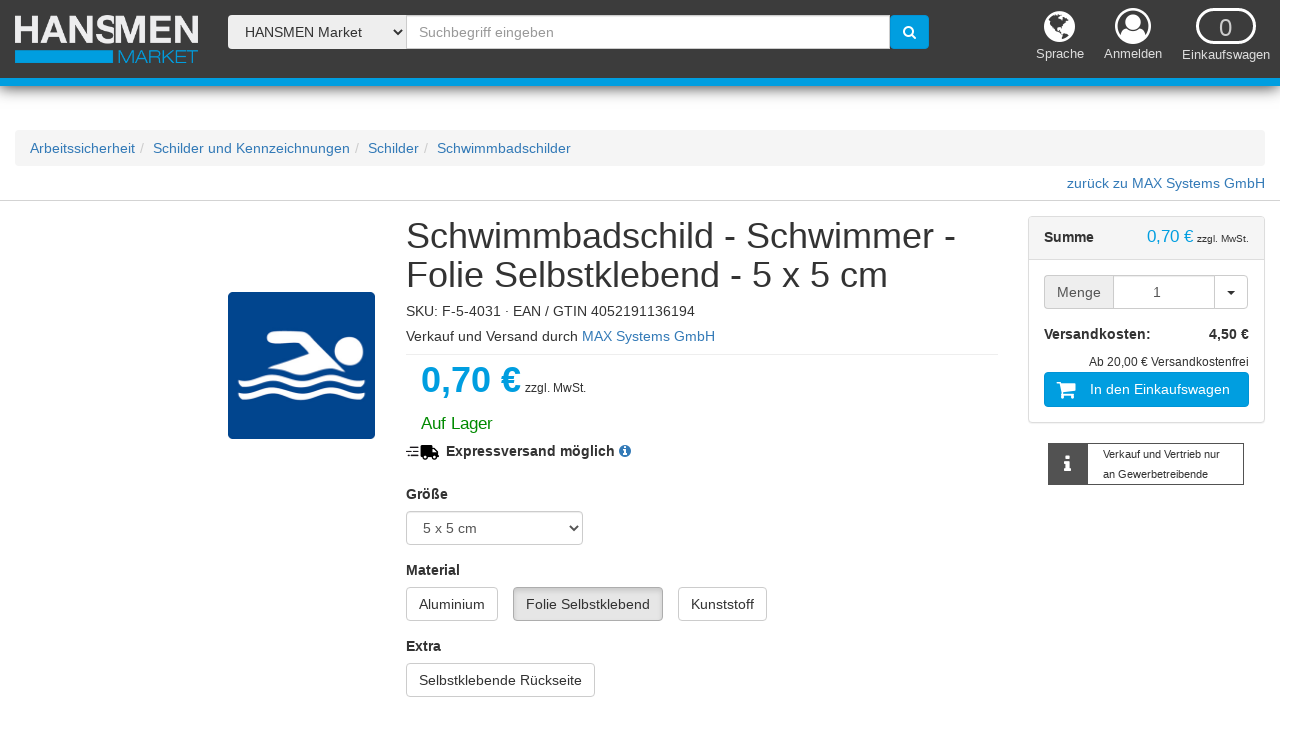

--- FILE ---
content_type: text/html; charset=UTF-8
request_url: https://www.hansmen.de/art/schwimmbadschild-schwimmer-folie-selbstklebend-5-x-5-cm-36865
body_size: 6393
content:
<!DOCTYPE html>
<html lang="de" dir="ltr">
<head>
    <meta charset="UTF-8">
    <meta http-equiv="X-UA-COMPATIBLE" content="IE=edge">
    <meta name="viewport" content="width=device-width, initial-scale=1, shrink-to-fit=no">
    <meta name="description" content="Schwimmbadschild - Schwimmer - Folie Selbstklebend - 5  Verkauf und Versand durch MAX Systems GmbH für Geschäftskunden ✓ ohne Registrierung einfach bestellen ✓ schnelle Lieferung ✓ große Auswahl">
    <meta name="author" content="HANSMEN GmbH">
    <meta name="csrf-token" content="dccea25b3c2758925b7b75f28fc151ab80fef3207611033588b76a617a4a27da">
    <meta name="referer" content="://">
    <meta name="article-code" content="A00000rrlj">
    <meta name="plugin-token" content="">
    <meta name="plugin-code" content="">
    <meta name="plugin-art-code" content="">
    <title>Schwimmbadschild - Schwimmer - Folie Selbstklebend - online bestellen</title>
    <link rel="icon" href="https://resource.hansmen.de/public/img/hansmen_favicon.ico">
    <link rel="dns-prefetch" href="https://resource.hansmen.de/">
    
    
	<link rel="stylesheet" href="https://resource.hansmen.de/public/css/bootstrap.min.css?v=1551104816">
	<link rel="stylesheet" href="https://resource.hansmen.de/public/css/font-awesome.min.css?v=1551104816">
	<link rel="stylesheet" href="https://resource.hansmen.de/public/css/bootstrap-default-override.min.css?v=1551104816">
	<link rel="stylesheet" href="https://resource.hansmen.de/public/css/flag-icon.min.css?v=1551104816">
	<link rel="stylesheet" href="https://resource.hansmen.de/public/css/hansmen-icon.min.css?v=1551104816">

</head>
<body>
    <script type="application/ld+json">{"@context":"http://schema.org/","@type":"Product","name":"Schwimmbadschild - Schwimmer - Folie Selbstklebend - 5 x 5 cm","image":"https://www.hansmen.de/images/article/36865/main/normal","description":"Dieses Schwimmbadschild wird mit unserem hochwertigem Druckverfahren auf selbstklebende Folie, Kunststoff (1 mm) oder Aluminium (1 mm) gedruckt.Unsere Schilder sind im Innen- und Au&szlig;enbereich einsetzbar und in den nebenstehenden Gr&ouml;&szlig;en und Optionen erh&auml;ltlich.","sku":"F-5-4031","offers":{"@type":"Offer","priceCurrency":"EUR","url":"https://www.hansmen.de/art/schwimmbadschild-schwimmer-folie-selbstklebend-5-x-5-cm-36865","price":"0.70","availability":"http://schema.org/InStock"}}</script><script type="application/ld+json">{"@context":"http://schema.org","@type":"BreadcrumbList","itemListElement":[{"@type":"ListItem","position":1,"item":{"@id":"https://www.hansmen.de/cat/arbeitssicherheit-169","name":"Arbeitssicherheit"}},{"@type":"ListItem","position":2,"item":{"@id":"https://www.hansmen.de/cat/schilder-und-kennzeichnungen-170","name":"Schilder und Kennzeichnungen"}},{"@type":"ListItem","position":3,"item":{"@id":"https://www.hansmen.de/cat/schilder-171","name":"Schilder"}},{"@type":"ListItem","position":4,"item":{"@id":"https://www.hansmen.de/cat/schwimmbadschilder-192","name":"Schwimmbadschilder"}}]}</script>
    
    <div class="container-fluid">
        <div class="row">
    <div class="blue-border-bottom navbar navbar-inverse navbar-fixed-top navbar-object blue-border-bottom"
         role="navigation">
        <div class="col-lg-2 col-md-2 col-sm-6 col-xs-6">
            <a class="navbar-brand" href="https://www.hansmen.de/"
               data-hm-text="MAX Systems GmbH">
                <img src="https://resource.hansmen.de/public/img/hansmen_market_white_s.png" alt="" class="img-responsive">
            </a>
        </div>

        <div class="col-lg-3 col-lg-push-7 col-md-4 col-md-push-6 col-sm-6 col-xs-6">
            <ul class="nav navbar-nav navbar-right ie11ScrollBarHack">
                <li class="topNavIcons dropdown hidden-sm hidden-xs" id="language-select">
                    <a href="#" class="dropdown-toggle" data-toggle="dropdown">
                        <div style="margin: 0 auto;">
                            <i class="fa fa-globe"></i>
                        </div>
                        <q class="center-block">Sprache</q>
                    </a>
                    <ul class="dropdown-menu">
                        <li><a href="/?language=de"><img src="https://resource.hansmen.de/public/flags/4x3/de.svg" alt="DE"> Deutsch</a></li><li><a href="/?language=en"><img src="https://resource.hansmen.de/public/flags/4x3/gb.svg" alt="EN"> Englisch</a></li><li><a href="/?language=fr"><img src="https://resource.hansmen.de/public/flags/4x3/fr.svg" alt="FR"> Französisch</a></li><li><a href="/?language=es"><img src="https://resource.hansmen.de/public/flags/4x3/es.svg" alt="ES"> Spanisch</a></li><li><a href="/?language=nl"><img src="https://resource.hansmen.de/public/flags/4x3/nl.svg" alt="NL"> Niederländisch</a></li>
                    </ul>
                </li>
                <li class="topNavIcons iconMyAccount" data-toggle="popover">
                    <a href="https://www.hansmen.de/up/my.hansmen">
                        <div style="margin: 0 auto;">
                            <i class="fa fa-user-circle-o"></i>
                        </div>
                        <q class="center-block hidden-sm hidden-xs">Anmelden</q>
                    </a>
                </li>
                <li class="topNavIcons">
                    <a href="/cart" class="hansmen-cart-info"
                       id="hansmen-cart-info-big">
                        <div class="count-wrapper">
                            <div class="count">
                                <span class="count-amount">0</span>
                                <span class="fa fa-shopping-cart"></span>
                            </div>
                        </div>
                        <q class="text hidden-sm hidden-xs">Einkaufswagen</q>
                    </a>
                </li>
            </ul>

            <div class="mnuIconMyAccount hide">
                <a href="https://www.hansmen.de/up/my.hansmen">Anmelden</a>
            </div>
        </div>

        <div class="col-lg-7 col-lg-pull-3 col-md-6 col-md-pull-4 col-sm-10 col-xs-10 visible-lg visible-md visible-sm-block visible-xs-block">
            <form class="navbar-form-override searchBarForm" autocomplete="off">

                <div class="input-group">
                    <span class="input-group-btn">
                        <select class="btn searchBarDealerSelection" style="height: 34px;"><option value="https://www.hansmen.de/">HANSMEN Market</option><option value="https://www.hansmen.de/max-systems-gmbh/">MAX Systems GmbH</option></select>
                    </span>
                    <input type="text" class="form-control" id="searchBarInputField"
                           placeholder="Suchbegriff eingeben"
                           value="">
                    <span class="input-group-btn">
                        <button class="btn btn-hans-blue btnSearch" type="button"
                                data-url-prefix="https://www.hansmen.de/" data-dealer="">
                            <i class="fa fa-search"></i>
                        </button>
                    </span>
                    <div class="searchBarAutocompleteResults"></div>
                </div>
            </form>
        </div>

        <div class="col-sm-2 visible-sm-block col-xs-2 visible-xs-block text-right ie11ScrollBarHack">
            <button class="btn btn-hans-blue navbar-btn hamburgerMenu" type="button">
                <!-- data-target="#divHamburgerMenu" aria-controls="divHamburgerMenu" aria-expanded="false" aria-label="Toggle navigation" -->
                <i class="fa fa-bars fa-1x"></i>
            </button>
        </div>

    </div>
</div>

<div id="divHamburgerMenu">
    
</div>

<div class="divHamburgerMenuOverlay"></div>

<div style="position: fixed; z-index: 123456789; display: none; top: 0; left: 0; background: #ff0000; padding: 5px; font-size: 13px; color: #fff;">
    <div class="visible-lg">LG</div>
    <div class="visible-md">MD</div>
    <div class="visible-sm">SM</div>
    <div class="visible-xs">XS</div>
</div>


        <div class="row dynamicMargin dynamicPadding">
            <div class="col-xs-12 visible-xs" style="margin-top: 0; margin-bottom: 15px;"></div>
<!-- breadcrumb -->
<div class="col-lg-12 col-md-12 col-sm-12 hidden-xs" style="margin-top: 15px; margin-bottom: 7px;">
    <ul class="breadcrumb"><li><a href="https://www.hansmen.de/cat/arbeitssicherheit-169">Arbeitssicherheit</a></li><li><a href="https://www.hansmen.de/cat/schilder-und-kennzeichnungen-170">Schilder und Kennzeichnungen</a></li><li><a href="https://www.hansmen.de/cat/schilder-171">Schilder</a></li><li><a href="https://www.hansmen.de/cat/schwimmbadschilder-192">Schwimmbadschilder</a></li></ul>
</div>

<div class="col-lg-12 col-md-12 col-sm-12 col-xs-12 text-right border-bottom"
     style="margin-bottom: 15px; padding-bottom: 7px;">
    <a href="https://www.hansmen.de/max-systems-gmbh">zurück zu MAX Systems GmbH</a>
</div>

<!-- similar article by keywords -->
<div class="col-lg-2 col-md-2 hidden-sm hidden-xs">
    <div class="panel panel-default panel-default-hansmen panel-similar-article hidden">
        <div class="panel-heading">
            Ähnliche Produkte
        </div>
        <div class="panel-body">

        </div>
    </div>
</div>

<!-- article detail -->
<div class="col-lg-10 col-md-10 col-sm-12 col-xs-12">
    <div class="row">
        <!-- articleImage -->
        <div class="col-lg-2 col-md-3 col-sm-12 col-xs-12 waitOnUpdate">
            <div class="row">
                <div class="col-xs-12 divArticleImageSlider">
                    <div class="articleImageSlider"><div class="viewParent"><div class="view"><img src="https://www.hansmen.de/images/article/36865/main/normal" data-small="https://www.hansmen.de/images/article/36865/main/small" data-thumb="https://www.hansmen.de/images/article/36865/main/thumb" data-normal="https://www.hansmen.de/images/article/36865/main/normal" data-big="https://www.hansmen.de/images/article/36865/main/big" data-full="https://www.hansmen.de/images/article/36865/main/full" class="img-responsive" alt="Schwimmbadschild - Schwimmer - Folie Selbstklebend - 5 x 5 cm" ></div></div></div>
                </div>
            </div>
        </div>

        <!-- articleDetail -->
        <div class="col-lg-7 col-md-6 col-sm-12 col-xs-12 waitOnUpdate" style="margin-bottom: 15px;">
            <h1 class="articleName">Schwimmbadschild - Schwimmer - Folie Selbstklebend - 5 x 5 cm</h1>
            <h2 class="articleSubName">SKU: F-5-4031 &middot; EAN / GTIN 4052191136194</h2>
            <h2 class="fromDealer">
                Verkauf und Versand durch
                <a href="https://www.hansmen.de/max-systems-gmbh" title="Zum MAX Systems GmbH Shop">MAX Systems GmbH</a>
            </h2>
            <hr class="articlePage">

            <div class="row" style="margin-left: 0;">
                <div class="col-xs-12 divArticlePriceNormal hidden">
                    <span class="articlePriceNormal line-through"></span>
                    <span class="articlePricePercent"></span>
                </div>
                <div class="col-xs-12">
                    <span class="articlePriceActive">0,70 €</span>
                    <span class="articlePricePlusVat">zzgl. MwSt.</span>
                </div>
                <div class="col-xs-12 divArticlePricePerUnit hidden">
                    <span class="articlePricePerUnit"></span>
                    <span class="articlePricePerUnitText"></span>
                </div>
                <div class="col-xs-12 divArticleStock ">
                    <span class="articleStockText txt-hans-green">Auf Lager</span>
                </div>

            </div>

            <div class="row" style="margin-top: 7px;">
                <div class="col-xs-12 divDeliveryExpressText" style="font-weight: bold;"><img style="max-height: 15px; margin-right: 7px;" src="https://resource.hansmen.de/public/img/Truck_Icon_Express.png">Expressversand möglich <a role="button" tabindex="0"
   data-title=' <i class="fa fa-info"></i> Express-Versand'
   data-html="true"
   data-toggle="popover"
   data-trigger="hover"
   data-placement="bottom"
   data-content="Bei Bestelleingang bis 13 Uhr erhalten Sie die Ware in der Regel am nächsten Werktag. (Bestellungen per Vorkasse ausgeschlossen)"
   data-template='<div class="popover"  style="max-width:600px">
    <div class="arrow"></div>
    <h3 class="popover-title"></h3>
    <div class="popover-content"></div>
</div>'>
    <i class="fa fa-info-circle"></i> 
</a></div>
            </div>

            <div class="row" style="margin-top: 7px;">
                <div class="col-xs-12 divDeliveryText">
                    <div class="dealer_default_delivery"></div>
                </div>
            </div>

            <div class="row divArticleOption ">
                <div class="col-xs-12">
                    <div class="row"><div class="col-xs-12"><div class="articleOptionTitle">Größe</div><div class="row"><div class="col-lg-4 col-md-5 col-sm-8 col-xs-12"><select class="form-control jsOptLink"><option class="" title="10 x 10  cm"  data-main="A00000rrls" data-tag="siz" data-tag-value="10 x 10 |cm">10 x 10  cm</option><option class="" title="20 x 20  cm"  data-main="A00000rrls" data-tag="siz" data-tag-value="20 x 20 |cm">20 x 20  cm</option><option class="" title="25 x 25  cm"  data-main="A00000rrls" data-tag="siz" data-tag-value="25 x 25 |cm">25 x 25  cm</option><option class="" title="30 x 30  cm"  data-main="A00000rrls" data-tag="siz" data-tag-value="30 x 30 |cm">30 x 30  cm</option><option class="" title="40 x 40  cm"  data-main="A00000rrls" data-tag="siz" data-tag-value="40 x 40 |cm">40 x 40  cm</option><option class="" title="5 x 5  cm" selected data-main="A00000rrls" data-tag="siz" data-tag-value="5 x 5 |cm">5 x 5  cm</option></select></div></div></div></div><div class="row"><div class="col-xs-12"><div class="articleOptionTitle">Material</div><h3 class="btn btn-default jsOptLink " title="Aluminium" data-main="A00000rrls" data-tag="mat" data-tag-value="Aluminium">Aluminium</h3><h3 class="btn btn-default jsOptLink active" title="Folie Selbstklebend" data-main="A00000rrls" data-tag="mat" data-tag-value="Folie Selbstklebend">Folie Selbstklebend</h3><h3 class="btn btn-default jsOptLink " title="Kunststoff" data-main="A00000rrls" data-tag="mat" data-tag-value="Kunststoff">Kunststoff</h3></div></div><div class="row"><div class="col-xs-12"><div class="articleOptionTitle">Extra</div><h3 class="btn btn-default jsOptLink " title="Selbstklebende Rückseite" data-main="A00000rrls" data-tag="ext" data-tag-value="Selbstklebende Rückseite">Selbstklebende Rückseite</h3></div></div>
                </div>
            </div>

            <div class="row">
                <div class="col-lg-6 col-md-5 col-sm-12 col-xs-12">
                    <div id="positionIdentifierKeyInputWrapper">
                        
                    </div>
                </div>
            </div>

        </div>

        <!-- cartInfo -->
        <div class="col-lg-3 col-md-3 col-sm-8 col-xs-12 waitOnUpdate">
            <div class="panel panel-default">
                <div class="panel-heading">
                    <span class="priceText pull-left">Summe</span>
                    <span class="pull-right">
                        <span class="articlePriceCart">0,70 €</span>
                        <span class="articlePricePlusVatCart">zzgl. MwSt.</span>
                    </span>
                    <div class="clearfix"></div>
                </div>
                <div class="panel-body">
                    <div class="classQuantitySelect">
                        <div class="input-group" style="margin-bottom: 15px; width: 100%;"><span class="input-group-addon">Menge</span><input id="iptSelectQuantity" class="form-control iptArticleQuantity text-center" aria-label="Menge" value="1" type="number" min="1" max="1000"><div class="input-group-btn"><button class="btn btn-default dropdown-toggle" type="button" data-toggle="dropdown" aria-haspopup="true" aria-expanded="false" style="border-top-left-radius: 0; border-bottom-left-radius: 0;"><i class="caret"></i><span class="sr-only">Menge</span></button><ul class="dropdown-menu dropdown-menu-right selectQuantityByDropdown" style="max-height: 250px; min-height: 50px; max-width: 75px; overflow-y: scroll;"><li><a href="#" data-value="1">1</a></li><li><a href="#" data-value="2">2</a></li><li><a href="#" data-value="3">3</a></li><li><a href="#" data-value="4">4</a></li><li><a href="#" data-value="5">5</a></li><li><a href="#" data-value="6">6</a></li><li><a href="#" data-value="7">7</a></li><li><a href="#" data-value="8">8</a></li><li><a href="#" data-value="9">9</a></li><li><a href="#" data-value="10">10</a></li><li><a href="#" data-value="11">11</a></li><li><a href="#" data-value="12">12</a></li><li><a href="#" data-value="13">13</a></li><li><a href="#" data-value="14">14</a></li><li><a href="#" data-value="15">15</a></li><li><a href="#" data-value="16">16</a></li><li><a href="#" data-value="17">17</a></li><li><a href="#" data-value="18">18</a></li><li><a href="#" data-value="19">19</a></li><li><a href="#" data-value="20">20</a></li><li><a href="#" data-value="21">21</a></li><li><a href="#" data-value="22">22</a></li><li><a href="#" data-value="23">23</a></li><li><a href="#" data-value="24">24</a></li><li><a href="#" data-value="25">25</a></li><li><a href="#" data-value="26">26</a></li><li><a href="#" data-value="27">27</a></li><li><a href="#" data-value="28">28</a></li><li><a href="#" data-value="29">29</a></li><li><a href="#" data-value="30">30</a></li><li><a href="#" data-value="35">35</a></li><li><a href="#" data-value="40">40</a></li><li><a href="#" data-value="45">45</a></li><li><a href="#" data-value="50">50</a></li><li><a href="#" data-value="55">55</a></li><li><a href="#" data-value="60">60</a></li><li><a href="#" data-value="65">65</a></li><li><a href="#" data-value="70">70</a></li><li><a href="#" data-value="75">75</a></li><li><a href="#" data-value="80">80</a></li><li><a href="#" data-value="85">85</a></li><li><a href="#" data-value="90">90</a></li><li><a href="#" data-value="95">95</a></li><li><a href="#" data-value="100">100</a></li><li><a href="#" data-value="125">125</a></li><li><a href="#" data-value="150">150</a></li><li><a href="#" data-value="175">175</a></li><li><a href="#" data-value="200">200</a></li><li><a href="#" data-value="300">300</a></li><li><a href="#" data-value="400">400</a></li><li><a href="#" data-value="500">500</a></li><li><a href="#" data-value="600">600</a></li><li><a href="#" data-value="700">700</a></li><li><a href="#" data-value="800">800</a></li><li><a href="#" data-value="900">900</a></li><li><a href="#" data-value="1000">1000</a></li></ul></div></div>
                    </div>

                    <div class="row divDeliveryCost ">
                        <div class="col-xs-6 deliveryCostText">Versandkosten:</div>
                        <div class="deliveryCost col-xs-6 text-right">
                            <div class="deliveryCostNumber ">4,50&nbsp;€</div>
                        </div>
                    </div>
                    <div class="row">
                        <div class="col-xs-12 delivery_condition text-right">
                            
                        </div>
                    </div>
                    <div class="row">
                        <div class="col-xs-12 additionalDeliveryInfo text-right">
                            Ab 20,00&nbsp;€ Versandkostenfrei
                        </div>
                    </div>

                    <div class="divButtonBuy">
                        <button class="btn btn-primary btn-hans-blue btnBasketAdd" data-link="max-systems-gmbh/up/my.basket"><i class="fa fa-shopping-cart pull-left"></i><span class="text-center" style="font-size: 14px;">In den Einkaufswagen</span></button>
                    </div>
                </div>
            </div>

            <div class="row business-info">
                <div class="col-xs-2 col-sm-1 icon">
                    <span class="fa fa-info"></span>
                </div>
                <div class="col-xs-10 col-sm-8 text">
                    Verkauf und Vertrieb nur an Gewerbetreibende
                </div>
            </div>

            <div class="articleDealerLogo">
                
            </div>
        </div>
    </div>

    <!-- articleContent -->
    <div class="row" style="margin-top: 15px;">
        <div class="col-lg-9 col-md-9 col-sm-12 col-xs-12 waitOnUpdate">
            <div class="row">
                <div class="col-lg-9 col-md-9 col-sm-12 col-xs-12 articleText" style="margin-bottom: 15px;">
                    <div>Dieses Schwimmbadschild wird mit unserem hochwertigem Druckverfahren auf selbstklebende Folie, Kunststoff (1 mm) oder Aluminium (1 mm) gedruckt.<br><br>
<br><br>
Unsere Schilder sind im Innen- und Au&szlig;enbereich einsetzbar und in den nebenstehenden Gr&ouml;&szlig;en und Optionen erh&auml;ltlich.<br>
</div>

                </div>
                <div class="col-lg-3 col-md-3 col-sm-4 col-xs-12 articleTech ">
                    <div class="panel panel-default panel-default-hansmen panel-article-specifications"
                         style="max-width: 300px;">
                        <div class="panel-heading">
                            Eigenschaften
                        </div>
                        <div class="panel-body">
                            <ul><li><span class="title">Größe</span><br><span class="text">5 x 5  cm</span></li><li><span class="title">Material</span><br><span class="text">Folie Selbstklebend</span></li></ul>
                        </div>
                    </div>
                </div>
            </div>
        </div>
    </div>

    <!-- article configurator -->
    <div class="row" style="margin-top: 15px;">
        <div class="col-lg-9 col-md-9 col-sm-12 col-xs-12 waitOnUpdate">
            <div class="row">
                <div class="articleConfigurator"></div>
            </div>
        </div>
    </div>
</div>
        </div>

        <div class="row border-top">
    <div class="col-lg-12 col-md-12 col-sm-12 col-xs-12" id="specialRow1"> <!-- Kunden die diesen Artikel angesehen haben, haben auch diese Artikel angesehen -->

    </div>
</div>

<div class="row">
    <div class="col-lg-12 col-md-12 col-sm-12 col-xs-12" id="specialRow4"> <!-- Ihre letzten angesehenen Artikel (Cookie) -->

    </div>
</div>

<div class="row" style="display: none;">
    <div class="col-lg-12 col-md-12 col-sm-12 col-xs-12" id="sessionRow"> <!-- session data -->
        
    </div>
</div>
        <footer>
    <div class="row blue-border-top" >
        <div class="col-xs-12" style="color: #fcfcfc; margin-top: 30px;">
            <div class="col-lg-8 col-lg-offset-2 col-md-8 col-md-offset-2 col-sm-12 col-xs-12 text-center" style="margin-bottom: 30px;"><div class="row"><div class="col-lg-4 col-md-4 col-sm-6 col-xs-12 footerPartOne"><div class="row"><div class="col-xs-12 text-left-lg text-left-md text-left-sm text-center-xs"><a href="/"><img src="https://resource.hansmen.de/public/img/hansmen_white_small.png" style="max-width: 222px;" alt="HANSMEN GmbH"></a></div><div class="col-xs-12 text-left-lg text-left-md text-left-sm text-center-xs iconMarginTop"><span class="footerIcons footerIconsLeft"><a href="https://www.xing.com/xbp/pages/hansmen-gmbh" target="_blank"><i class="fa fa-xing-square"></i></a></span><span class="footerIcons footerIconsLeft"><a href="https://www.hansmen.info" target="_blank"><i class="fa fa-info-circle"></i></a></span></div></div></div><div class="col-lg-4 col-md-4 col-sm-6 col-xs-12 footerPartTwo text-center-lg text-center-md text-right-sm text-center-xs"><div class="text-center-vertical" style="font-size: 18px; line-height: 1.44;"><a href="/up/my.dealer_central" style="color: #fcfcfc;">Händler-Login</a><br><a href="https://www.hansmen.info" target="_blank" style="color: #fcfcfc;">Verkaufen bei HANSMEN</a></div></div><div class="col-lg-4 col-md-4 col-sm-12 col-xs-12 text-right-lg text-right-md text-right-sm text-center-xs footerPartThree"><div class="row"><div class="col-md-12 col-sm-6 col-xs-12 text-center-xs text-left-sm text-right-md text-right-lg">&copy; 2026 HANSMEN GmbH<br>All rights reserved.</div><div class="col-md-12 col-sm-6 col-xs-12 text-center-xs text-right-sm text-right-md text-right-lg iconMarginTop"><span class="footerIcons footerIconsRight noUrl"><i class="fa fa-cc-paypal"></i></span><span class="footerIcons footerIconsRight noUrl"><i class="fa fa-cc-visa"></i></span><span class="footerIcons footerIconsRight noUrl" style="margin-right: 0;"><i class="fa fa-cc-mastercard"></i></span></div></div></div></div></div><div class="clearfix"></div><div class="row"><div class="col-xs-12 text-center footerBottomLinks" style="padding-top: 15px; padding-bottom: 15px; background: #5e5e5e;"><div class="col-lg-8 col-lg-offset-2 col-md-8 col-md-offset-2 col-sm-12 col-xs-12"><div class="row"><div class="col-lg-4 col-md-4 col-sm-6 col-xs-12 text-left text-left-lg text-left-md text-center-sm text-left-xs"><a href="/hp/imprint" style="color: #fcfcfc;">Impressum</a></div><div class="col-lg-4 col-md-4 col-sm-6 col-xs-12 text-left text-center-lg text-center-md text-center-sm text-left-xs"><a href="/hp/privacy_policy" style="color: #fcfcfc;">Datenschutzerklärung</a></div><div class="col-lg-4 col-md-4 col-sm-6 col-xs-12 text-left text-right-lg text-right-md text-center-sm text-left-xs"><a href="/hp/career" style="color: #fcfcfc;">Karriere bei HANSMEN</a></div><div class="col-lg-4 col-md-4 col-sm-6 col-xs-12 text-left text-left-lg text-left-md text-center-sm text-left-xs"><a href="/hp/terms-of-service" style="color: #fcfcfc;">AGB</a></div></div></div></div></div>
        </div>
    </div>
</footer>

    </div>

    <div class="overlay"><div class="img"></div><div class="close"></div></div>
    <div class="imgPreload"><img src="https://www.hansmen.de/images/article/36865/main/normal" width="1" height="1" alt="imgPreload" /></div>
    
<script src="https://resource.hansmen.de/public/js/jquery-2.1.4.min.js?v=1551104816"></script>
<script src="https://resource.hansmen.de/public/js/jquery-ui.min.js?v=1551104816"></script>
<script src="https://resource.hansmen.de/public/js/bootstrap.min.js?v=1551104816"></script>
<script src="https://resource.hansmen.de/public/js/js.cookie.min.js?v=1551104816"></script>
<script src="https://resource.hansmen.de/public/js/jquery.textfill.min.js?v=1551104816"></script>
<script src="https://resource.hansmen.de/public/js/hansmen/default.min.js?v=1551104816"></script>
<script src="https://resource.hansmen.de/public/js/hansmen/cookie.min.js?v=1551104816"></script>
<script src="https://resource.hansmen.de/public/js/displayErrors.min.js?v=1551104816"></script>
<script src="https://resource.hansmen.de/public/js/hansmen/loader.min.js?v=1551104816"></script>
<script src="https://resource.hansmen.de/public/js/hansmen/search.min.js?v=1551104816"></script>
<script src="https://resource.hansmen.de/public/js/hansmen/useraccount.min.js?v=1551104816"></script>
<script src="https://resource.hansmen.de/public/js/hansmen/articleCookieLastSeen.min.js?v=1551104816"></script>
<script src="https://resource.hansmen.de/public/js/jssor.slider.min.js?v=1551104816"></script>
<script src="https://resource.hansmen.de/public/js/hansmen/articleDetail.min.js?v=1551104816"></script>
<script src="https://www.googletagmanager.com/gtag/js?id=UA-29382149-19"  async></script>
<script type="application/javascript">window.dataLayer = window.dataLayer || [];function gtag(){dataLayer.push(arguments);}gtag("js", new Date());gtag("config", "UA-29382149-19");</script>
<script type="application/javascript">(function(i,s,o,g,r,a,m){i["GoogleAnalyticsObject"]=r;i[r]=i[r]||function(){(i[r].q=i[r].q||[]).push(arguments)},i[r].l=1*new Date();a=s.createElement(o),m=s.getElementsByTagName(o)[0];a.async=1;a.src=g;m.parentNode.insertBefore(a,m)})(window,document,"script","https://www.google-analytics.com/analytics.js","ga");ga("create", "UA-103665878-1", "auto");ga("send", "pageview");</script>

</body>
</html>
<!-- copyright 2026 by HANSMEN -->
<!--
0.37469999999999 s
0.4051 s
-->

--- FILE ---
content_type: text/css
request_url: https://resource.hansmen.de/public/css/bootstrap-default-override.min.css?v=1551104816
body_size: 7073
content:
@font-face{font-family:bauhaus_md_btmedium;src:url(../fonts/bauhausm_0-webfont.woff2) format('woff2'),url(../fonts/bauhausm_0-webfont.woff) format('woff');font-weight:400;font-style:normal}@font-face{font-family:freehand591_btregular;src:url(../fonts/freeh591_2-webfont.woff2) format('woff2'),url(../fonts/freeh591_2-webfont.woff) format('woff');font-weight:400;font-style:normal}html{position:relative;min-height:100%}body{text-rendering:optimizeLegibility;font-family:Lucida Grande,Lucida Sans,Arial,sans-serif;font-size:14px;line-height:20px;color:#333;overflow-x:hidden}h1.articleName{margin-top:0;font-size:36px;word-wrap:break-word}h1.dealerName{font-weight:700;margin-top:15px;font-size:16px}h1.categoryName,h2.categoryName{font-weight:700;font-size:16px;padding:0;margin:0}h2{margin-top:5px}h2.articleSubName,h2.fromDealer{font-size:14px}div.categoryName{font-weight:400;font-size:14px;margin:0;padding:0}div.categoryName{font-weight:400;font-size:14px;margin:0;padding:0}footer{position:absolute;bottom:0;margin-bottom:0;left:0;right:0;width:100%;background:rgba(50,50,50,.95)}hr.articlePage{margin-top:5px;margin-bottom:15px}.font-normal{font-weight:400}.font-bold{font-weight:700}.font-italic{font-style:italic}.homepageHeader{padding-top:100px}.homepageLeft{z-index:2}.homepageMiddle{z-index:0}.homepageMiddleSliderBackground{position:relative;margin-bottom:60px}.homepageMiddleSliderBackground.noslider{margin-bottom:0}.homepageMiddleSliderBackground .background-dark-grey{position:absolute;background:#525252;transform:scale(2,1);height:calc(100% + 145px);width:100%;z-index:1;margin-top:-120px}.homepageMiddleSliderBackground .background-cyan{position:absolute;height:8px;width:100%;background:#009ee0;bottom:-8px}.homepageMiddleSliderBackground .background-light-grey{position:absolute;height:100px;width:100%;background:#ccc;bottom:-108px}.homepageMiddleSlider{position:relative;z-index:2}.homepageMiddleContent{position:relative;z-index:2;background:#fff;box-shadow:0 0 8px #828282;padding:15px}.homepageRight{z-index:2}.breadcrumb{margin-bottom:0}.text-center-vertical{position:relative;top:50%;-webkit-transform:translateY(-50%);-ms-transform:translateY(-50%);transform:translateY(-50%)}.txt-break-word{word-wrap:break-word}.text-left-lg,.text-left-md,.text-left-sm,.text-left-xs{text-align:left}.text-center-lg,.text-center-md,.text-center-sm,.text-center-xs{text-align:center}.text-right-lg,.text-right-md,.text-right-sm,.text-right-xs{text-align:right}.blue-border-bottom{border-bottom:8px solid #009ee0!important}.blue-border-top{border-top:8px solid #009ee0!important}.dynamicPadding{padding-top:0}.dynamicMargin{margin-top:15px}.navbar{border:0}.navbar-collapse,.navbar-form{border:0}.navbar-form-override{width:auto;padding:15px 15px 0 0}.navbar-inverse{background-color:rgba(50,50,50,.95);box-shadow:-1px 1px 15px #333}.navbar-inverse .navbar-nav>li>a{color:#dcdcdc}.navbar-toggle{margin-right:5px}.navbar-brand{margin-top:15px;width:auto;height:auto;max-height:60px;padding:0}.navbar-brand img{max-height:60px}.topNavIcons{position:relative;float:none;width:auto;height:auto;margin:auto;text-align:center}.topNavIcons i{font-size:36px;display:block;color:#fff}.topNavIcons span{font-size:24px;margin:0 auto;display:block;line-height:1.5;color:#ccc!important}.topNavIcons q{text-align:center;font-size:.8vw}.topNavIcons p{position:absolute;top:2px;left:0;right:0;margin:auto;width:35px;height:32px;padding:2px;border-radius:3px;font-size:16px;color:#fff}.topNavIcons q:after,.topNavIcons q:before{content:""}.topNavIcons a:hover p{color:#fff}li.topNavIcons a:hover i{color:#009ee0}li.topNavIcons a:hover q{color:#e4e4e4}.nav>li>a{margin:8px 0 2px 0;padding:0 10px}.navbar-nav>li>a{padding-top:0;padding-bottom:0}.footerIcons i{font-size:36px;color:#5e5e5e}.footerIcons i:hover{color:#ededed;cursor:pointer}.footerIcons.noUrl i:hover{cursor:default}.footerIconsLeft{margin-right:15px}.footerIconsRight{margin-left:15px}.footerPartTwo{display:block;height:100px;text-align:center}.footerPartOne .iconMarginTop{margin-top:30px}.footerPartThree .iconMarginTop{margin-top:30px}.dealer-text-top{float:left;width:100%;background:#0093d6;padding:0;border:1px solid #0093d6;border-radius:4px;margin-bottom:30px}.dealer-text-top-left{color:#fff;float:left;padding:15px;text-align:center;width:5%;font-size:20px}.dealer-text-top-right{background:#fff;float:right;padding:15px;border-top-right-radius:4px;border-bottom-right-radius:4px;width:95%;height:auto}.dealer-text-top-title{font-size:18px;font-weight:700;color:#009ee0}.searchBarDealerSelection{background:#eee;color:#333;max-width:180px}.searchBarDealerSelection option{background:#fff;color:#333;-webkit-appearance:none;-moz-appearance:none;appearance:none;padding:0 7px 0 7px}.searchByDealer button{padding:0;border:0;background:0 0}.searchByDealer button .dealerName{float:left;display:inline-block;text-overflow:ellipsis;overflow:hidden;width:auto;max-width:200px;margin-right:7px}#articleModalTitle{font-size:18px}.btn-hans-blue{color:#fff;background-color:#009ee0;border-color:#0093d6}.btn-hans-blue:hover{color:#fff;background-color:#00affa;border-color:#00a3f0}.btn-hans-blue:active,.btn-hans-blue:active:focus,.btn-hans-blue:focus{color:#fff;background-color:#009ee0;border-color:#0094d6}.btn-hans-grey{color:#333;background-color:#ccc;border-color:#999}.btn-hans-grey:hover{color:#333;background-color:#ddd;border-color:#aaa}.btn-hans-grey:active,.btn-hans-grey:active:focus,.btn-hans-grey:focus{color:#333;background-color:#ddd;border-color:#aaa}.searchBarAutocompleteResults{position:absolute;top:34px;width:auto;padding:5px;background-color:#fff;border:1px solid grey;border-top:none;display:none;z-index:6000;max-height:500px;font-size:16px;overflow-x:hidden;overflow-y:auto}.suggestionItem{font-size:14px;color:#333;display:block;height:22px;line-height:22px;vertical-align:middle;padding-left:6px;margin:0;cursor:pointer}.suggestionItem.selected{background-color:#eee;text-decoration:none;color:#333}.suggestionItem:hover{text-decoration:none;color:#333}.searchScore{display:none}input[type=text]#searchBarInputField:focus{border-color:#0094d6;box-shadow:inset 0 1px 1px rgba(0,175,250,.81),0 0 8px rgba(0,158,224,.75);outline:0 none}.articleResults .articlePrice{padding-top:4px;padding-bottom:6px}.grey-border-bottom{border-bottom:1px solid #eee!important}.searchResultArea hr{border-color:#ddd}.searchPhrase{color:#009ee0}.searchResultItemContent a{color:#009ee0}.searchResultItemAction .button-box{text-align:right;direction:rtl}.searchResultItem{height:auto;min-height:160px;line-height:16px}.searchResultItem .articleName{font-size:16px;font-weight:700}.searchResultItem .ArticleProperty,.searchResultItem .articleFromDealer,.searchResultItem .articleSku{font-size:12px}.searchResultItem .articleProperties{font-size:12px}.searchResultItemImage a{margin:0 auto}.divTopNavInfoText{padding:5px 3px 7px 15px;color:#dcdcdc;font-weight:700;letter-spacing:.25px;word-spacing:2px}.leftContentInfoText{position:fixed;bottom:0;left:0;width:16.66667%;padding:15px;background:rgba(50,50,50,.95);color:#fff;font-weight:700;text-align:center;z-index:1}#specialRow1,#specialRow4{z-index:2;background:#fff}nav.hm-nav-sidebar{padding-left:0}ul.hm-nav-sidebar{margin-top:0;margin-bottom:0}ul.hm-nav-sidebar-child{margin-left:15px}.hm-nav-sidebar .nav>li>a{display:block;padding:4px 0;margin:0;font-size:13px;font-weight:500;color:#767676}.hm-nav-sidebar .nav>li.active>a{font-weight:600;color:#009ee0}.hm-alert-info{font-weight:700;color:#d9534f}#divHamburgerMenu{width:250px;position:fixed;top:0;right:-250px;height:100vh;z-index:1051;background:#fff;color:#333;transition:all .3s;overflow-y:auto;box-shadow:3px 3px 3px rgba(0,0,0,.2);padding:15px}#divHamburgerMenu.active{right:0}.divHamburgerMenuOverlay{position:fixed;top:0;left:0;width:100vw;height:100vh;background:rgba(0,0,0,.7);z-index:1050;display:none}.txt-hans-blue{color:#009ee0!important}.txt-hans-green{color:#008a00!important}.txt-hans-red{color:#b12704!important}.txt-hans-orange{color:#e27d08!important}.txt-hans-yellow{color:#d8b700!important}.fontCapsSmall{font-variant-caps:all-small-caps;font-size:12px;line-height:1.425}.catListTree{padding-top:0;padding-bottom:0;line-height:22px}.catListTree:before{position:absolute;top:0;left:15px;right:15px;content:"";border-top:1px solid #ddd;height:1px}.catListTree a,.catListTree a.active{margin-top:4px;margin-bottom:4px;position:relative;display:block;color:#000}.catListTree a:hover{color:#009ee0;text-decoration:none}.catListTree a.active:before,.catListTree a:hover:before{position:absolute;top:0;left:0;content:"";border-left:8px solid #009ee0;height:100%;overflow:hidden}.catListTree a.active:after{position:absolute;top:50%;transform:translateY(-50%);right:5px;content:"\f105";font-family:FontAwesome,Arial,Helvetica,sans-serif;font-weight:700;font-size:24px;color:#009ee0}.globalCategoryList{margin-top:15px;display:none}#language-select .dropdown-menu,#language-select-xs .dropdown-menu{background-color:rgba(50,50,50,.7)}#language-select .dropdown-menu li a,#language-select-xs .dropdown-menu li a{color:#fff;background-color:rgba(50,50,50,.7);padding:15px}#language-select .dropdown-menu li a:hover,#language-select-xs .dropdown-menu li a:hover{background-color:rgba(50,50,50,.7);color:#009ee3}#language-select .dropdown-menu li a img,#language-select-xs .dropdown-menu li a img{width:48px}#language-select-xs.dropdown.open a:focus,#language-select-xs.dropdown.open a:hover,#language-select.dropdown.open a:focus,#language-select.dropdown.open a:hover{background-color:transparent}div.articleListing ul,div.categoryListing-1 ul,div.categoryListing-2 ul,div.categoryListing-3 ul{list-style-type:none;margin:0;padding:0;text-align:center}div.articleListing ul li,div.categoryListing-2 ul li,div.categoryListing-3 ul li{position:relative;height:50px;margin-bottom:15px}div.articleListing ul li a,div.categoryListing-2 ul li a,div.categoryListing-3 ul li a{display:inline-block;height:50px;line-height:50px;border:1px solid #58585a;border-radius:4px;width:100%;padding:0 12px;text-overflow:ellipsis;white-space:nowrap;overflow:hidden}div.categoryListing-1.background,div.categoryListing-2.background,div.categoryListing-3.background{background:linear-gradient(to top,#d7d7d7,#fff 15%)}div.categoryListing-1 ul li{width:300px;height:212px;margin-bottom:25px}div.categoryListing-1 ul li a{position:relative;display:inline-block;border:0;width:100%;height:100%;padding:0;background-repeat:no-repeat;background-size:cover}div.categoryListing-1 ul li span{position:absolute;bottom:7px;left:7px;font-size:16px;font-weight:700;color:#eee;text-shadow:1px 1px 2px #333;width:100%;text-align:left}div.categoryListing-1 ul li:hover{cursor:pointer}div.categoryListing-1 ul li a:hover{text-decoration:none}div.categoryListing-1 ul li a,div.categoryListing-2 ul li a,div.categoryListing-3 ul li a{color:#58585a}div.categoryListing-2 ul li a:hover,div.categoryListing-3 ul li a:hover{border:1px solid #009ee0;text-decoration:none}div.categoryListing-3 ul li a.active:before,div.categoryListing-3 ul li a:hover:before{position:absolute;top:0;left:15px;content:"";border-left:10px solid #009ee0;border-radius:4px;height:50px;overflow:hidden}div.categoryListing-1 ul li a.categoryListingMore,div.categoryListing-2 ul li a.categoryListingMore,div.categoryListing-3 ul li a.categoryListingMore{float:left;width:65%;background:#009ee0;border-color:#009ee0;color:#fff;text-align:center}div.categoryListing-1 ul li a.categoryListingMore>*,div.categoryListing-2 ul li a.categoryListingMore>*,div.categoryListing-3 ul li a.categoryListingMore>*{display:inline-block;height:50px;line-height:50px;vertical-align:middle}div.categoryListing-1 ul li a.categoryListingMore>.fa,div.categoryListing-2 ul li a.categoryListingMore>.fa,div.categoryListing-3 ul li a.categoryListingMore>.fa{font-size:32px}div.categoryListing-1 ul li a.categoryListingMore>.txt,div.categoryListing-2 ul li a.categoryListingMore>.txt,div.categoryListing-3 ul li a.categoryListingMore>.txt{margin-left:7px}div.categoryListing-3 ul li a.categoryListingMore:hover{cursor:pointer}div.articleListing ul li{height:150px}div.articleListing ul li a{height:100%;line-height:20px;border:none}div.articleListing ul li{min-height:200px;max-height:320px;height:auto;margin-bottom:15px}div.articleListing ul li a{display:table-cell;margin:0 auto;background:#fff;border:2px transparent;border-radius:4px;vertical-align:middle}div.articleListing ul li a:hover{border:2px transparent}div.articleListing ul li .liImgDiv{display:table;table-layout:fixed;height:160px;width:100%;max-height:160px;max-width:160px;line-height:160px}div.articleListing ul li .liImgDiv img{max-height:160px;max-width:100%;width:auto;height:auto;margin:0 auto}div.articleListing ul li .liTextDiv{display:table;max-height:160px;min-height:50px;max-width:160px;width:100%;height:160px;text-align:center;font-weight:700}.liTextDiv .artName,a div.artName{display:block;text-align:center;color:#337ab7;white-space:normal;word-wrap:break-word;font-size:13px}.liTextDiv .dealerName,a div.dealerName{display:block;text-align:center;color:#b22805;font-size:13px}.liTextDiv .dealerName{white-space:nowrap;overflow:hidden;text-overflow:ellipsis;max-width:160px}.liTextDiv .artPrice,a div.artPrice{display:block;text-align:center;color:#b22805;font-size:13px}.line-through{position:relative;font-size:12px;color:#333}.line-through:after{border-bottom:.125em solid #000;content:"";left:0;margin-top:calc(.125em / 2 * -1);position:absolute;right:0;top:50%}div.articleListOnPage{height:auto;max-height:320px;padding:15px}div.articleListOnPage .imgDiv{display:table;table-layout:fixed;height:160px;width:100%}div.articleListOnPage .imgDiv a{display:table-cell;vertical-align:middle;margin:0 auto;width:100%;height:auto;max-height:160px}div.articleListOnPage .imgDiv a img{max-height:160px;max-width:100%;width:auto;height:auto;margin:0 auto}div.articleListOnPage .textDiv{display:table;table-layout:fixed;height:160px;width:100%}div.articleListOnPage .textDiv a{display:table-cell;vertical-align:middle;margin:0 auto;width:100%;height:auto;max-height:160px}a div.artName,div.articleListOnPage .textDiv a .artName{display:block;color:#337ab7;white-space:normal;word-wrap:break-word;text-align:center}div.articleListOnPage .textDiv a .artPrice{display:block;color:#b22805;text-align:center}div[class^=buttonLeft_],div[class^=buttonRight_]{width:100%;float:left;text-align:left;padding:15px 0;height:135px;max-height:135px;line-height:135px}div[class^=buttonRight_]{text-align:right;float:right}.rowTitle{font-size:16px;color:#58585a;font-weight:700}.rowTitle h1.categoryName{font-size:16px;color:#58585a;font-weight:700}.articleDealerLogo{position:absolute;display:block;width:100%}.articleDealerLogo a img{margin:0 auto}.panelChooseLanguage .panel-body span{border:1px solid transparent;box-shadow:0 0 0 0 #fff;transition:all 1s}.panelChooseLanguage .panel-body span:hover{border:1px solid transparent;box-shadow:0 0 15px 5px #a1a1a1;transition:all 250ms}.panel.panel-default.panel-hansmen-default{height:225px;box-shadow:5px 5px 9px #ccc}.panel.panel-default.panel-hansmen-default .title{font-size:20px;color:#009ee0}.overlay{display:none;position:fixed;top:0;left:0;width:100%;height:100%;background:rgba(50,50,50,.9);z-index:10001}.overlay .img{position:relative;border-radius:4px;margin:30px auto;padding:0;background:#fff;overflow:hidden}.overlay .close{position:absolute;background:rgba(50,50,50,.9);border-radius:25px;top:0;right:0;height:50px;width:50px;color:#fff;opacity:1;line-height:50px;text-align:center;cursor:pointer}.overlay .close:after{content:"X"}.overlay .img img{margin:0 auto;max-height:100%;padding:15px}div.imgPreload{display:none}.panel-default-hansmen{font-size:12px}.panel-default-hansmen>.panel-heading{background:rgba(50,50,50,.95);color:#fff;padding-top:3px;padding-bottom:3px}.panel-default-hansmen>.panel-body ul{padding-left:7px}.panel-default-hansmen>.panel-body span.title{font-weight:700}.panel-default-hansmen>.panel-body span.text{font-weight:400}.panel-default-hansmen.panel-similar-article>.panel-heading{text-align:center;font-size:14px;padding-top:7px;padding-bottom:7px}.panel-default-hansmen.panel-similar-article a{word-wrap:break-word}.articleImageSlider{position:relative;top:0;left:0;display:block;width:100%;max-height:507px}.articleImageSlider .viewParent{position:relative;display:table;table-layout:fixed;width:100%;height:100%}.articleImageSlider .viewParent .view{position:relative;width:100%;height:300px;min-height:300px;max-height:425px;padding:0;display:table-cell;vertical-align:middle;cursor:pointer;text-align:center}.articleImageSlider .viewParent .view img{width:auto;height:auto;max-height:95%;display:inline-block}.articleImageSlider .thumbsParent{position:relative;display:table;width:100%;height:100%;margin-top:7px}.articleImageSlider .thumbsParent .thumbs{position:relative;display:table-cell;vertical-align:middle;width:100%;height:50px;min-height:50px;max-height:75px;overflow:hidden}.articleImageSlider .thumbsParent .thumbs .image{display:table-cell;vertical-align:middle;width:20%;padding-left:3px;padding-right:3px}.articleImageSlider .thumbsParent .thumbs .image:hover{cursor:pointer}.articleImageSlider .thumbsParent .thumbs .image img{width:auto;height:auto;max-height:75px;margin:0 auto}.articleImageSlider .thumbsParent .thumbs .arrow-left,.articleImageSlider .thumbsParent .thumbs .arrow-right{display:table-cell;vertical-align:middle;width:10%;padding-left:3px;padding-right:3px}.articleImageSlider .thumbsParent .thumbs .arrow-left i,.articleImageSlider .thumbsParent .thumbs .arrow-right i{cursor:not-allowed;font-size:20px;color:#c3c3c3}.articleImageSlider .thumbsParent .thumbs .arrow-left:hover i,.articleImageSlider .thumbsParent .thumbs .arrow-right:hover i{color:#d4d4d4}.articleImageSlider .thumbsParent .thumbs .arrow-left.active-lg i,.articleImageSlider .thumbsParent .thumbs .arrow-left.active-md i,.articleImageSlider .thumbsParent .thumbs .arrow-left.active-sm i,.articleImageSlider .thumbsParent .thumbs .arrow-left.active-xs i,.articleImageSlider .thumbsParent .thumbs .arrow-right.active-lg i,.articleImageSlider .thumbsParent .thumbs .arrow-right.active-md i,.articleImageSlider .thumbsParent .thumbs .arrow-right.active-sm i,.articleImageSlider .thumbsParent .thumbs .arrow-right.active-xs i{cursor:pointer;color:#333}.articleImageSlider .thumbsParent .thumbs .arrow-left.active-lg:hover i,.articleImageSlider .thumbsParent .thumbs .arrow-left.active-md:hover i,.articleImageSlider .thumbsParent .thumbs .arrow-left.active-sm:hover i,.articleImageSlider .thumbsParent .thumbs .arrow-left.active-xs:hover i,.articleImageSlider .thumbsParent .thumbs .arrow-right.active-lg:hover i,.articleImageSlider .thumbsParent .thumbs .arrow-right.active-md:hover i,.articleImageSlider .thumbsParent .thumbs .arrow-right.active-sm:hover i,.articleImageSlider .thumbsParent .thumbs .arrow-right.active-xs:hover i{color:#a1a1a1}.articlePrice,.priceText{font-weight:700}.articleStockText,.deliveryCostText,.priceOldText,.priceText,.quantityText{vertical-align:middle!important}.articlePrice{color:#b12704;font-size:17px}.articleDetailTableCost td:nth-child(1){text-align:right}.articleStockText{color:#008a00;font-size:17px;text-align:left!important}table.articleDetailBasket>tbody>tr>td,table.articleDetailTableCost>tbody>tr>td{border-top:0}.divArticlePriceNormal{margin-bottom:15px}.divArticleStock{margin-top:15px}.divArticleOption{margin-top:15px}.divArticlePricePerUnit{margin-top:7px}.divDeliveryCost{margin-top:7px;margin-bottom:7px;font-weight:700}.additionalDeliveryInfo,.delivery_condition{font-weight:400;font-size:12px}.articlePriceNormal{font-size:12px;margin-bottom:7px}.articlePricePercent{background-color:#c11609;padding:3px 15px;font-size:12px;color:#eee}.articlePriceActive{font-size:36px;font-weight:700;color:#009ee0}.articlePricePlusVat{font-size:12px;color:#333}.articlePriceCart{font-size:17px;color:#009ee0}.articlePricePlusVatCart{font-size:10px;color:#333}.articleOptionTitle{font-size:14px;font-weight:700}.jsOptLink{margin:7px 15px 15px 0}.jsOptLink:not(.active):focus{background:#fff;border-color:#8e8e8e}.article-basket{border:1px solid #000;border-radius:4px;padding:7px}.btnBasketAdd{width:100%}.btnBasketAdd i{font-size:24px}.basketArticleName{font-size:18px}.divLoginContainer{width:auto;margin:0 auto;float:inherit}.divLogin,.divLoginDealer{border:1px solid #d3d3d3;border-top:0;border-bottom-left-radius:4px;border-bottom-right-radius:4px;padding:15px;text-align:left}.divBorderTopRound{border-top:1px solid #d3d3d3;border-top-left-radius:4px;border-top-right-radius:4px}.tabLogin li a{font-size:16px;line-height:28px}.text-devider{position:relative;display:block;text-align:center;margin-top:15px;margin-bottom:15px;line-height:0}.text-devider h5{z-index:1;display:inline-block;background-color:#fff;padding:0 10px 0 10px}.text-devider:after{content:"";width:100%;background-color:transparent;display:block;height:1px;border-top:1px solid #d3d3d3;position:absolute;top:50%;margin-top:-1px;z-index:-1}.ua-div-obj{margin-bottom:30px}.ua-a{display:block;padding:15px;border:1px solid gray;border-radius:4px;box-shadow:2px 3px 10px grey;width:100%;height:135px;transition:all ease 1s}.ua-a:hover{transition:all ease 250ms;box-shadow:4px 6px 20px #515151}.ua-a:hover>.ua-div-title{transition:all ease 250ms;text-decoration:none;color:#00affa}.ua-a:hover>.ua-div-txt{transition:all ease 250ms;text-decoration:none;color:#00affa}.ua-div-title{font-size:22px;font-variant:small-caps;color:#009ee0}.ua-div-txt{position:absolute;bottom:15px;margin-right:15px;font-size:18px;width:85%;color:#009ee0}.contentTitle{font-size:21px;font-weight:700}.contentSubTitle{font-size:11px;font-weight:400}.changeCheckoutOption{font-size:11px;color:#567184;cursor:pointer}.tableBasketCheckout>tbody>tr>td{border-top:none}.tableOrderDetail>tbody>tr>td{border-top:none;padding:0}.popover{background:#585858!important;color:#c9c9c9}.popover.bottom .arrow:after{border-bottom-color:#585858}.popover a{color:#c9c9c9}.popover a:hover{color:#f8f8f8}.border-top{border-top:1px solid #d3d3d3}.border-right{border-right:1px solid #d3d3d3}.border-bottom{border-bottom:1px solid #d3d3d3}.border-left{border-left:1px solid #d3d3d3}.table>tbody>tr>td,.table>thead>tr>th{border:none}.overrideCategoryTreeForXs ul li a{color:#333!important}.divConfiguration{height:1100px}.business-info{display:table-row}.business-info>*{display:table-cell;float:none;border:1px solid #525252;font-size:.8em}.business-info .icon{background:#525252;height:100%;vertical-align:middle;color:#fff;font-size:1.4em}.mt-0{margin-top:0}.mt-1{margin-top:.25em}.mt-2{margin-top:.5em}.mt-3{margin-top:1em}.mt-4{margin-top:1.5em}.mt-5{margin-top:3em}.mb-0{margin-bottom:0}.mb-1{margin-bottom:.25em}.mb-2{margin-bottom:.5em}.mb-3{margin-bottom:1em}.mb-4{margin-bottom:1.5em}.mb-5{margin-bottom:3em}@media (max-width:399px){.panel.panel-default.panel-hansmen-default{height:auto;box-shadow:5px 5px 9px #ccc}.searchBarDealerSelection{max-width:120px}.dealer-text-top-left{width:15%}.dealer-text-top-right{width:85%}.dynamicPadding{padding-top:130px}.homepageHeader{padding-top:110px}.homepageMiddle{padding:0}.navbar-nav{margin-right:-7.5px}.navbar-brand img{max-height:45px}.navbar-form-override{margin:8px 0;padding:0}.divTopNavInfoText{padding:5px 3px 7px 0;font-size:10px;line-height:1}.articleDetailTableCost td:nth-child(1){width:20%}.articleName{font-size:1.3em}.articleImage,.articleImage img{max-height:100px!important}.divLoginContainer{width:100%!important;padding-left:15px;padding-right:15px;float:left}.homepageFields>div{margin:0}.buttonBottomCenter .btn{position:absolute;opacity:.8;bottom:15px;left:auto;right:30px;font-size:calc(5px + 2vw)!important;line-height:1;word-spacing:5px}.homepageFieldTitle{position:absolute;top:20px;left:30px;text-align:left;font-size:calc(14px + 5vw);color:#5c89c5}.homepageFieldText{position:absolute;top:auto;bottom:90px;right:30px;left:auto;text-align:right;font-size:calc(6px + 2.2vw);line-height:1.05;font-weight:400}.textSmall1{top:15px;bottom:auto;left:30px;right:auto;width:90%;text-align:left;font-size:calc(4px + 1.6vw)}.textSmall2{top:45px;bottom:auto;left:30px;right:auto;width:90%;text-align:left;font-size:calc(4px + 1.6vw)}.homepageFieldIcons{position:absolute;top:auto;bottom:15px;left:auto;right:auto;width:90%}.homepageFieldButton{position:absolute;top:auto;bottom:30px;left:45px;text-align:center;font-size:calc(3px + 1.8vw)}.basketArticleName{font-size:1em}.topNavIcons{float:right}.topNavIcons p{max-width:20px;max-height:24px}.categoryDropdownKey{font-size:14px}.dynamicMargin{margin-top:15px!important}.text-left-xs{text-align:left!important}.text-center-xs{text-align:center!important}.text-right-xs{text-align:right!important}.footerPartOne .iconMarginTop{margin-top:15px}.footerPartTwo{text-align:left}.footerPartThree .iconMarginTop{margin-top:0}.footerIconsRight{margin-left:0;margin-right:15px}}@media (min-width:400px) and (max-width:767px){.panel.panel-default.panel-hansmen-default{height:auto;box-shadow:5px 5px 9px #ccc}.searchBarDealerSelection{max-width:120px}.dealer-text-top-left{width:10%}.dealer-text-top-right{width:90%}.dynamicPadding{padding-top:130px}.homepageHeader{padding-top:110px}.homepageMiddle{padding:0}.navbar-nav{margin-right:-7.5px}.navbar-brand img{max-height:45px}.navbar-form-override{margin:8px 0;padding:0}.divTopNavInfoText{padding:5px 3px 7px 0;font-size:11px;line-height:1}.articleDetailTableCost td:nth-child(1){width:20%}.articleName{font-size:1.5em}.articleImage,.articleImage img{max-height:150px!important}.divLoginContainer{width:100%!important;padding-left:15px;padding-right:15px;float:left}.homepageFields>div{margin:0}.buttonBottomCenter .btn{position:absolute;opacity:.8;bottom:15px;left:auto;right:30px;font-size:calc(5px + 2vw)!important;line-height:1;word-spacing:5px}.homepageFieldTitle{position:absolute;top:20px;left:30px;text-align:left;font-size:calc(14px + 5vw);color:#5c89c5}.homepageFieldText{position:absolute;top:auto;bottom:30px;right:30px;left:auto;text-align:right;font-size:calc(6px + 2.2vw);line-height:1.05;font-weight:400}.textSmall1{top:15px;bottom:auto;left:30px;right:auto;width:47%;text-align:left;font-size:calc(4px + 1.6vw)}.textSmall2{top:15px;bottom:auto;left:auto;right:30px;width:47%;text-align:right;font-size:calc(4px + 1.6vw)}.homepageFieldIcons{position:absolute;top:auto;bottom:15px;left:auto;right:auto;width:95%}.homepageFieldButton{position:absolute;top:auto;bottom:30px;left:45px;text-align:center;font-size:calc(3px + 1.8vw)}.homepageFieldArticleTitle{position:absolute;top:15px;left:30px;text-align:left;font-size:calc(10px + 3vw)}.homepageFieldArticleText{position:absolute;top:80px;left:30px;text-align:left;font-size:calc(7px + 2.8vw);width:50%;word-break:break-all}.homepageFieldArticleDealer{position:absolute;top:125px;left:30px;text-align:left;font-size:calc(3px + 1.8vw)}.homepageFieldArticleImage{position:absolute;top:15px;bottom:auto;left:auto;right:30px;width:auto}.homepageFieldArticlePrice{position:absolute;top:auto;bottom:15px;left:auto;right:30px;width:auto;font-size:calc(5px + 3vw)}.basketArticleName{font-size:1.2em}.topNavIcons{float:right}.topNavIcons p{max-width:45px;max-height:32px}.dynamicMargin{margin-top:15px!important}.text-left-xs{text-align:left!important}.text-center-xs{text-align:center!important}.text-right-xs{text-align:right!important}.footerPartOne .iconMarginTop{margin-top:15px}.footerPartTwo{text-align:left}.footerPartThree .iconMarginTop{margin-top:0}.footerIconsRight{margin-left:0;margin-right:15px}}@media (min-width:768px) and (max-width:991px){.panel.panel-default.panel-hansmen-default{height:275px;box-shadow:5px 5px 9px #ccc}.searchBarDealerSelection{max-width:120px}.dealer-text-top-left{width:10%}.dealer-text-top-right{width:90%}.dynamicPadding{padding-top:140px}.homepageHeader{padding-top:160px}.navbar-nav{margin-top:7.5px;margin-right:-7.5px}.navbar-form-override{margin:8px 0;padding:0}.articleDetailTableCost td:nth-child(1){width:17.5%}.articleName{font-size:2em}.articleImage,.articleImage img{max-height:200px!important}.btnBasketAdd i{font-size:20px}.btnBasketAdd span{font-size:14px}.divLoginContainer{width:50%!important}.homepageFields>div{margin:0}.buttonBottomCenter .btn{position:absolute;opacity:.8;bottom:15px;left:40%;font-size:calc(5px + 2vw)!important;line-height:1;word-spacing:5px}.homepageFieldTitle{position:absolute;top:30px;left:30px;text-align:left;font-size:calc(14px + 5vw)}.homepageFieldText{position:absolute;top:auto;bottom:30px;right:30px;left:auto;text-align:right;font-size:calc(6px + 2.2vw);line-height:1.05;font-weight:400}.textSmall1{top:15px;bottom:auto;left:30px;right:auto;width:47%;text-align:left;font-size:calc(4px + 1.6vw)}.textSmall2{top:15px;bottom:auto;left:auto;right:30px;width:47%;text-align:right;font-size:calc(4px + 1.6vw)}.homepageFieldIcons{position:absolute;top:auto;bottom:15px;left:auto;right:auto;width:95%}.homepageFieldButton{position:absolute;top:auto;bottom:30px;left:45px;text-align:center;font-size:calc(3px + 1.8vw)}.homepageFieldArticleTitle{position:absolute;top:15px;left:30px;text-align:left;font-size:calc(10px + 3vw)}.homepageFieldArticleText{position:absolute;top:80px;left:30px;text-align:left;font-size:calc(7px + 2.8vw)}.homepageFieldArticleDealer{position:absolute;top:125px;left:30px;text-align:left;font-size:calc(3px + 1.8vw)}.homepageFieldArticleImage{position:absolute;top:15px;bottom:auto;left:auto;right:30px;width:auto}.homepageFieldArticlePrice{position:absolute;top:auto;bottom:15px;left:auto;right:30px;width:auto;font-size:calc(5px + 3vw)}.basketArticleName{font-size:1.3em}.topNavIcons{float:right}.topNavIcons p{max-width:40px;max-height:28px}.dynamicMargin{margin-top:15px!important}.text-left-sm{text-align:left!important}.text-center-sm{text-align:center!important}.text-right-sm{text-align:right!important}.footerPartOne .iconMarginTop{margin-top:15px}.footerPartTwo{height:50px}.footerPartThree .iconMarginTop{margin-top:0}}@media (min-width:992px) and (max-width:1199px){.dealer-text-top-left{width:10%}.dealer-text-top-right{width:90%}.dynamicPadding{padding-top:100px}.articleDetailTableCost td:nth-child(1){width:15%}.btnBasketAdd i{font-size:20px}.btnBasketAdd span{font-size:14px}.divLoginContainer{width:33%!important}.topNavIcons p{max-width:31px;max-height:27px}.topNavIcons q{font-size:1vw}.leftContentInfoText{width:25%}.text-left-md{text-align:left!important}.text-center-md{text-align:center!important}.text-right-md{text-align:right!important}}@media (min-width:1200px) and (max-width:1439px){.dealer-text-top-left{width:10%}.dealer-text-top-right{width:90%}.navbar-brand{margin-bottom:15px}.dynamicPadding{padding-top:100px}.articleDetailTableCost td:nth-child(1){width:12.5%}.btnBasketAdd i{font-size:21px}.btnBasketAdd span{font-size:15px}.divLoginContainer{width:25%!important}.topNavIcons p{max-width:35px;max-height:32px}.topNavIcons q{font-size:1vw}.text-left-md{text-align:left!important}.text-center-md{text-align:center!important}.text-right-md{text-align:right!important}}@media (min-width:1440px) and (max-width:2099px){.dealer-text-top-left{width:5%}.dealer-text-top-right{width:95%}.navbar-brand{margin-bottom:15px}.dynamicPadding{padding-top:100px}.articleDetailTableCost td:nth-child(1){width:10%}.divLoginContainer{width:18%!important}.topNavIcons p{max-width:35px;max-height:32px}.leftContentInfoText{width:16.66667%}.text-left-lg{text-align:left!important}.text-center-lg{text-align:center!important}.text-right-lg{text-align:right!important}}@media (min-width:2100px) and (max-width:2599px){.dealer-text-top-left{width:5%}.dealer-text-top-right{width:95%}.navbar-brand{margin-bottom:15px}.dynamicPadding{padding-top:100px}.articleDetailTableCost td:nth-child(1){width:7.5%}.divLoginContainer{width:15%!important}.text-left-lg{text-align:left!important}.text-center-lg{text-align:center!important}.text-right-lg{text-align:right!important}}@media (min-width:2600px){.dealer-text-top-left{width:3%}.dealer-text-top-right{width:97%}.navbar-brand{margin-bottom:15px}.dynamicPadding{padding-top:100px}.articleDetailTableCost td:nth-child(1){width:5%}.divLoginContainer{width:10%!important}.text-left-lg{text-align:left!important}.text-center-lg{text-align:center!important}.text-right-lg{text-align:right!important}}/*!
 * IE10 viewport hack for Surface/desktop Windows 8 bug
 * Copyright 2014-2015 Twitter, Inc.
 * Licensed under MIT (https://github.com/twbs/bootstrap/blob/master/LICENSE)
 */@-ms-viewport{width:device-width}@-o-viewport{width:device-width}@viewport{width:device-width}/*!
 * IE11 scrollbar hack
*/_:-ms-fullscreen,:root .ie11ScrollBarHack{margin-right:15px}.divHeading{padding-top:15px;padding-bottom:30px}.divSlider{padding-left:15px;padding-right:15px}[data-u=slides] *{outline:0}#lastDealerContainer [data-u=slides]>div img{max-height:80px;min-height:80px;height:80px;margin:0 auto;line-height:100px;padding-top:10px}#mainSlider [data-u=slides]>div img{width:100%;height:auto}[data-u=caption][data-o="1"]{top:30%}[data-u=caption][data-o="2"]{bottom:10%}#mainSlider div[data-u=caption]{position:absolute;left:16.6667%;padding:0 15px 15px 15px;margin-left:25px;width:30%;height:auto;color:#fff}#mainSlider div[data-u=caption]:not(.button){background:rgba(50,50,50,.7)}.jssorl-009-spin img{animation-name:jssorl-009-spin;animation-duration:1.6s;animation-iteration-count:infinite;animation-timing-function:linear}@keyframes jssorl-009-spin{from{transform:rotate(0)}to{transform:rotate(360deg)}}.jssorb031{position:absolute}.jssorb031 .i{position:absolute;cursor:pointer}.jssorb031 .i .b{fill:transparent;fill-opacity:1;stroke:#009ee0;stroke-width:1200;stroke-miterlimit:10;stroke-opacity:.3}.jssorb031 .i:hover .b{fill:#00b0f9;fill-opacity:.8;stroke:#009ee0;stroke-opacity:.5}.jssorb031 .iav .b{fill:#009ee0;stroke:#009ee0;fill-opacity:1}.jssorb031 .i.idn{opacity:.3}.catText{padding:15px;color:#58585a}#hansmen-cart-info-big{margin-top:8px;margin-bottom:2px}#hansmen-cart-info-big .count{display:inline-block;height:36px;border:3px solid #fff;border-radius:36px;min-width:60px;padding:0 7px}#hansmen-cart-info-big .count span{line-height:33px;font-size:24px;vertical-align:middle}#hansmen-cart-info-big .count .fa{display:none;color:#fff!important;position:absolute;height:22px;line-height:22px;font-size:22px;bottom:18px;right:25px}.error-text{font-size:.8em;color:red;float:right}.hansmen-sidebar{padding:15px;background:#fff}.hansmen-sidebar.right a{display:block}.hansmen-sidebar.right a.btn{display:inline-block}.hansmen-sidebar.right img{display:inline}@media (max-width:767px){.divHeading{padding-top:0;padding-bottom:0}.divSlider{padding-left:0;padding-right:0}.hansmen-sidebar{padding:0}.hansmen-sidebar>*{margin:15px}.homepageMiddleContent{box-shadow:none}}@media (min-width:768px) and (max-width:991px){[data-u=caption][data-o="1"]{top:45%}#lastDealerContainer [data-u=slides]>div img{max-height:100px;min-height:100px;height:100px;margin:0 auto;line-height:100px;padding-top:0}.hansmen-sidebar{padding:0}.hansmen-sidebar>*{margin:15px}.homepageMiddleContent{box-shadow:none}}@media (min-width:992px) and (max-width:1199px){[data-u=caption][data-o="1"]{top:35%}#lastDealerContainer [data-u=slides]>div img{max-height:100px;min-height:100px;height:100px;margin:0 auto;line-height:100px;padding-top:0}}@media (min-width:1200px) and (max-width:1439px){[data-u=caption][data-o="1"]{top:33%}}@media (min-width:1440px) and (max-width:2099px){[data-u=caption][data-o="1"]{top:30%}}@media (min-width:2100px) and (max-width:2599px){[data-u=caption][data-o="1"]{top:25%}}@media (min-width:2600px){[data-u=caption][data-o="1"]{top:20%}}

--- FILE ---
content_type: text/css
request_url: https://resource.hansmen.de/public/css/hansmen-icon.min.css?v=1551104816
body_size: 593
content:
.hansmen-icon-background{background-size:contain;background-position:50%;background-repeat:no-repeat}.hansmen-icon{background-size:contain;background-position:50%;background-repeat:no-repeat;position:relative;display:inline-block;min-width:36px;max-width:85%;line-height:1em;margin:0 auto}a svg:hover #cart-001{stroke:#00f}.hansmen-icon:before{content:"\00a0"}.hansmen-icon.hansmen-icon-squared{width:1em}.hansmen-icon-cart-001{background-image:url(../hansmen/cart001.svg)}.hansmen-icon-cart-001-black{background-image:url(../hansmen/cart001black.svg)}.hansmen-icon-cart-002{background-image:url(../hansmen/cart002.svg)}.hansmen-icon-cart-003-left{background-image:url(../hansmen/Einkaufskorb_links.png);float:left;display:inline-block;margin:0;padding:0;width:15px!important;height:33px!important}.hansmen-icon-cart-003-left.hover{background:url(../hansmen/Einkaufskorb_links_hover.png) repeat-x}.hansmen-icon-cart-003-center{background:url(../hansmen/Einkaufskorb_mitte.png) repeat-x;float:left;display:inline-block;margin:0;padding:0;width:auto;height:33px!important}.hansmen-icon-cart-003-center.hover{background:url(../hansmen/Einkaufskorb_mitte_hover.png) repeat-x}.hansmen-icon-cart-003-right{background-image:url(../hansmen/Einkaufskorb_rechts.png);float:left;display:inline-block;margin:0;padding:0;width:26px!important;height:33px!important}.hansmen-icon-cart-003-right.hover{background-image:url(../hansmen/Einkaufskorb_rechts_hover.png)}.flag-icon-couk{background-image:url(../flags/4x3/couk.svg)}.flag-icon-couk.flag-icon-squared{background-image:url(../flags/1x1/couk.svg)}@media (max-width:399px){.hansmen-icon-cart-003-center{width:auto;min-width:25px;border-left:2px solid #fff;border-right:2px solid #fff;border-radius:4px}.hansmen-icon-cart-003-left{display:none;visibility:hidden}.hansmen-icon-cart-003-right{display:none;visibility:hidden}.hansmen-icon-cart-003-center span{font-size:16px!important;line-height:2}}@media (min-width:400px) and (max-width:767px){.hansmen-icon-cart-003-center{width:100%;border-left:2px solid #fff;border-right:2px solid #fff;border-radius:4px}.hansmen-icon-cart-003-left{display:none;visibility:hidden}.hansmen-icon-cart-003-right{display:none;visibility:hidden}}@media (min-width:768px) and (max-width:991px){.hansmen-icon-cart-003-center{width:auto}}@media (min-width:992px) and (max-width:1199px){.hansmen-icon-cart-003-center{width:auto}}

--- FILE ---
content_type: application/javascript
request_url: https://resource.hansmen.de/public/js/hansmen/loader.min.js?v=1551104816
body_size: 489
content:
$(function(){var loader={$_color:"#333",$body:$("body"),$darken:$('<div style="position: fixed; top: 0; left: 0; width: 100%; height: 100%; background: rgba(0,0,0,0.3); z-index: 2040; display: none;"></div>'),$loading:$('<div style="position: absolute; top: 50%; left: 50%; margin-left: -50px; margin-top: -50px; z-index: 2050; display: none; color: '+this.$_color+';"><i class="fa fa-circle-o-notch fa-spin fa-4x"></i></div>'),$timeout:null,$_time:100,init:function(){this.$body.append(this.$darken.append(this.$loading))},reinit:function(){this.$darken.remove();this.init()},config:function(config){if(config.color!=undefined)this.$_color=config.color;this.$loading=$('<div style="position: absolute; top: 50%; left: 50%; margin-left: -50px; margin-top: -50px; z-index: 2050; display: none; color: '+this.$_color+';"><i class="fa fa-circle-o-notch fa-spin fa-4x"></i></div>');this.reinit()},show:function(){var t=this;this.$timeout=setTimeout(function(){t.$darken.stop().fadeIn(250);t.$loading.stop().fadeIn(250)},t.$_time)},hide:function(){clearTimeout(this.$timeout);this.$darken.stop().fadeOut(250);this.$loading.stop().fadeOut(250)}};window["loader"]=loader;window.loader.init()});

--- FILE ---
content_type: application/javascript
request_url: https://resource.hansmen.de/public/js/hansmen/articleCookieLastSeen.min.js?v=1551104816
body_size: 2638
content:
$(function(){var acls=null,body=$("body");acls={$obj:{row:{1:$(".panel-similar-article"),2:$("#specialRow1"),3:undefined,4:undefined,5:$("#specialRow4")}},$var:{checkActive:false,activeRow:1,ac:null,row:{1:{loaded:false,active:true,data:{},div:null,page:"ap",count:0,pages:0,activePage:1},2:{loaded:false,active:true,data:{},div:null,page:"ap",count:0,pages:0,activePage:1},3:{loaded:false,active:false,data:{},div:null,page:"ap",count:0,pages:0,activePage:1},4:{loaded:false,active:false,data:{},div:null,page:"ap",count:0,pages:0,activePage:1},5:{loaded:false,active:true,data:{},div:null,page:"ap",count:0,pages:0,activePage:1}},dim:{browser:{offsetTop:0},lastSize:null,row:{lg:{count:12,col:"col-xs-1",a:5,p:9},md:{count:10,col:"col-xs-1",a:5,p:11.25},sm:{count:8,col:"col-xs-2",a:5,p:15},xs:{count:4,col:"col-xs-3",a:5,p:45}}},timeout:{firstScrollCheck:null},interval:{buildRow:null,buildRowFinished:false}},$txt:{row:{1:{title:"",txt:""},2:{title:"",txt:""},3:{title:"",txt:""},4:{title:"",txt:""},5:{title:"",txt:""}}},init:function(){var t=acls;t.$var.ac=$('meta[name="article-code"]').attr("content");t.$var.timeout.firstScrollCheck=setTimeout(function(){t.checkScrollTop()},250);$(window).scroll(debouncer(function(){t.clearTimeoutScrollTop();t.checkScrollTop()},250));$(document).on("scroll",function(){t.affixOnBottom()});$(window).resize(debouncer(function(){t.reBuild();t.affixOnBottom()},500));body.on("click",".btnAcls",function(){t.checkButtonClick($(this).attr("data-dir"),$(this).attr("data-row"))});t.affixOnBottom()},clearTimeoutScrollTop:function(){var t=acls;clearTimeout(t.$var.timeout.firstScrollCheck);t.$var.timeout.firstScrollCheck=null},checkScrollTop:function(){var t=acls;if(t.$var.interval.buildRowFinished||t.$var.checkActive)return false;t.$var.dim.browser.offsetTop=parseInt($(window).scrollTop())+parseInt($(window).height());t.$var.interval.buildRow=setInterval(function(){if(t.$var.row[t.$var.activeRow]!=undefined&&t.$var.row[t.$var.activeRow].active&&!t.$var.row[t.$var.activeRow].loaded){t.$var.checkActive=true;t.preBuild(t.$var.activeRow);t.getArticleRecommend(t.$var.activeRow)}t.$var.activeRow++;t.checkBuildRowInterval()},500)},checkBuildRowInterval:function(){var t=acls;if(t.$var.row[t.$var.activeRow]==undefined){clearInterval(t.$var.interval.buildRow);t.$var.interval.buildRow=null;t.$var.interval.buildRowFinished=true;t.$var.checkActive=false}},checkButtonClick:function(direction,rowNumber){var t=acls,value=direction=="left"?-1:1,newPage=t.$var.row[rowNumber].activePage+value;if(newPage==0)newPage=t.$var.row[rowNumber].pages;else if(newPage>t.$var.row[rowNumber].pages)newPage=1;if(t.$var.row[rowNumber].activePage!=newPage){t.$var.row[rowNumber].activePage=newPage;t.buildNewPage(rowNumber)}},getArticleRecommend:function(rowNumber){var t=acls,row="row"+rowNumber;$.ajax({cache:false,dataType:"json",type:"post",url:"/ajax/getArticleRecommend.php",data:{row:row,ac:t.$var.ac},beforeSend:function(){t.$var.row[rowNumber].loaded=true},success:function(e){if(e.ok!=undefined&&e.ok==1){if(e[row]!=undefined&&e[row]!=null){t.$var.row[rowNumber].data=e[row];t.$var.row[rowNumber].count=e[row].length;t.$var.row[rowNumber].pages=t.countPages(e[row].length);t.$var.row[rowNumber].activePage=1;t.$txt.row[rowNumber].title=e.txt.title;t.$txt.row[rowNumber].txt=e.txt.txt;t.build(rowNumber);t.affixOnBottom()}else{t.$var.row[rowNumber].active=false;t.$var.row[rowNumber].loaded=false;t.$var.row[rowNumber].count=0}}}})},countPages:function(objects){var t=acls,availableObjects=0;if(t.isBreakpoint("lg")){availableObjects=t.$var.dim.row.lg.count-2}else if(t.isBreakpoint("md")){availableObjects=t.$var.dim.row.md.count-2}else if(t.isBreakpoint("sm")){availableObjects=t.$var.dim.row.sm.count-2}else if(t.isBreakpoint("xs")){availableObjects=t.$var.dim.row.xs.count-2}return Math.ceil(objects/availableObjects)},reBuild:function(){var t=acls,sizeNow=t.$var.dim.lastSize,update=false;if(!t.$var.interval.buildRowFinished)return true;if(t.isBreakpoint("lg")){if(sizeNow!=t.$var.dim.lastSize)update=true}else if(t.isBreakpoint("md")){if(sizeNow!=t.$var.dim.lastSize)update=true}else if(t.isBreakpoint("sm")){if(sizeNow!=t.$var.dim.lastSize)update=true}else if(t.isBreakpoint("xs")){if(sizeNow!=t.$var.dim.lastSize)update=true}if(update){$.each(t.$var.row,function(i,e){if(e.count>0&&i>1){t.$var.row[i].activePage=1;t.$var.row[i].pages=t.countPages(t.$var.row[i].count);t.preBuild(i);t.build(i)}})}},preBuild:function(rowNumber){if(rowNumber===1){}else{var t=acls,html="",bp=null;if(t.isBreakpoint("lg")){bp="lg"}else if(t.isBreakpoint("md")){bp="md"}else if(t.isBreakpoint("sm")){bp="sm"}else if(t.isBreakpoint("xs")){bp="xs"}if(bp){html+='<div class="col-lg-8 col-md-7 col-sm-6 col-xs-12 text-left"><div class="row rowTitle"></div></div>';html+='<div class="col-lg-4 col-md-5 col-sm-6 col-xs-12 text-right"><div class="row rowTxt"></div></div>';html+='<div class="clearfix"></div>';html+='<div style="width: 100%; padding: 0; margin: 0;">';for(var x=1;x<=t.$var.dim.row[bp].count;x++){var c=x==1||x==t.$var.dim.row[bp].count?"btnAcls":"imgAcls",d=x==1?'data-dir="left" data-row="'+rowNumber+'"':x==t.$var.dim.row[bp].count?'data-dir="right" data-row="'+rowNumber+'"':"",a=x==1||x==t.$var.dim.row[bp].count?t.$var.dim.row[bp].a:t.$var.dim.row[bp].p;html+='<div class="'+c+'" style="width: '+a+'%; padding: 0; float: left;" '+d+"></div>"}html+="</div>"}t.$obj.row[rowNumber].html(html);t.affixOnBottom()}},build:function(rowNumber){var t=acls;if(rowNumber===1){if(t.$var.row[rowNumber].data.length>0){t.$obj.row[rowNumber].find(".panel-body").html(t.$var.row[rowNumber].data);t.$obj.row[rowNumber].removeClass("hidden")}else{t.$obj.row[rowNumber].addClass("hidden")}}else{t.$obj.row[rowNumber].find(".rowTitle").text(t.$txt.row[rowNumber].title);t.$obj.row[rowNumber].find(".rowTxt").text(t.$txt.row[rowNumber].txt.replace("%v1%",t.$var.row[rowNumber].activePage).replace("%v2%",t.$var.row[rowNumber].pages));$.each(t.$obj.row[rowNumber].find(".btnAcls"),function(i,e){var a='<i class="fa fa-chevron-'+$(e).attr("data-dir")+" fa-4x pull-"+$(e).attr("data-dir")+'" style="cursor: pointer; padding-top: 100px; padding-bottom: 100px;"></i>';$(e).html(a)});$.each(t.$obj.row[rowNumber].find(".imgAcls"),function(i,e){var index=(i+0)*t.$var.row[rowNumber].activePage;if(t.$var.row[rowNumber].data[index]!=undefined){var data=t.$var.row[rowNumber].data[index]!=undefined?t.$var.row[rowNumber].data[index]:false;if(data){setTimeout(function(){t.buildDebouncer(data,$(e))},75*(i+1))}else{setTimeout(function(){t.buildDebouncer({},$(e))},1*(i+1))}}else{setTimeout(function(){t.buildDebouncer({},$(e))},1*(i+1))}})}},buildNewPage:function(rowNumber){var t=acls;t.$obj.row[rowNumber].find(".rowTxt").text(t.$txt.row[rowNumber].txt.replace("%v1%",t.$var.row[rowNumber].activePage).replace("%v2%",t.$var.row[rowNumber].pages));$.each(t.$obj.row[rowNumber].find(".imgAcls"),function(i,e){var index=(i+1)*t.$var.row[rowNumber].activePage;setTimeout(function(){$(e).find(".articleListOnPage").fadeOut(50*(i+1));setTimeout(function(){if(t.$var.row[rowNumber].data[index]!=undefined){var data=t.$var.row[rowNumber].data[index]!=undefined?t.$var.row[rowNumber].data[index]:false;if(data){t.buildDebouncer(data,$(e))}else{t.buildDebouncer({article_name:undefined,min_max:undefined,image:undefined,url:undefined},$(e))}}else{t.buildDebouncer({article_name:undefined,min_max:undefined,image:undefined,url:undefined},$(e))}},25*(i+1))},25*(i+1))})},affixOnBottom:function(){var obj=$(".leftContentInfoText"),r1=$("#specialRow1").outerHeight(true),r4=$("#specialRow4").outerHeight(true),f=$("footer").outerHeight(true),docHeight=$(document).height(),winHeight=$(window).height(),offsetTop=$(window).scrollTop(),offsetBottom=r1+r4+f,extraOffset=docHeight<=winHeight?obj.height()*2:0;if(docHeight-offsetTop-offsetBottom<=winHeight){obj.css({bottom:(docHeight-offsetTop-offsetBottom-winHeight)*-1+extraOffset+"px"})}else{obj.css({bottom:0})}},buildDebouncer:function(data,obj){var t=this,artName=data.article_name!=undefined?data.article_name:null,artPrice=data.min_max!=undefined&&data.min_max.min!=undefined&&data.min_max.max!=undefined?data.min_max.min.string+" - "+data.min_max.max.string:data.calc_price!=undefined?data.calc_price.string:null,img=data.image!=undefined?data.image["main"].small:null,url=data.url!=undefined?data.url:null,html=artName!=null&&artPrice!=null&&img!=null&&url!=null?'<div class="articleListOnPage text-left" style="width: 100%;">'+'<div class="imgDiv">'+'<a href="'+url+'">'+'<img src="'+img+'" class="img-responsive"></div>'+"</a>"+'<div class="textDiv"><a href="'+url+'">'+'<div class="artName" title="'+artName.replace(/^\W|["]/g,"")+'">'+artName+"</div>"+'<div class="artPrice">'+artPrice+"</div>"+"</a></div>"+"</div>":'<div class="articleListInPage" style="width: 100%;">&nbsp;</div>';obj.html(html);t.affixOnBottom()},isBreakpoint:function(alias){var t=acls;if($(".device-"+alias).is(":visible")){t.$var.dim.lastSize=alias;return true}else{return false}}};function debouncer(func,timeout){$(".header_left").html($(window).innerWidth()+" x "+$(window).innerHeight());var timeoutID;timeout=timeout||100;return function(){var scope=this,args=arguments;clearTimeout(timeoutID);timeoutID=setTimeout(function(){func.apply(scope,Array.prototype.slice.call(args))},timeout)}}acls.init()});

--- FILE ---
content_type: application/javascript
request_url: https://resource.hansmen.de/public/js/hansmen/search.min.js?v=1551104816
body_size: 2111
content:
$(function(){var body=$("body"),searchBarInputField=$("#searchBarInputField"),searchBarDealerSelection=$(".searchBarDealerSelection"),btnSearch=$(".btnSearch"),searchBarAutocompleteResults=$(".searchBarAutocompleteResults"),keyUpTimer=null;var modalOptions={backdrop:"static",keyboard:true,show:true};var cartAction=null;var lastItemQty=0,lastItemId=null,lastBtnAdd=null;var data=null,lastSearchConfirmed=null,viewed=false,opened=false;var xhrQueue=[];$(document).ajaxSend(function(event,jqxhr,settings){xhrQueue.push(jqxhr)});$(document).ajaxComplete(function(event,jqxhr,settings){var i;if((i=$.inArray(jqxhr,xhrQueue))>-1){xhrQueue.splice(i,1)}});$.ajaxAbort=function(){$.each(xhrQueue,function(i,xhr){if(xhr!==undefined){xhr.abort()}})};setResultViewStyle();body.on("keyup",".iptQuickBuy",function(e){if(e.keyCode==13)$(this).parent().find(".btnQuickBuy").click()});body.on("click",".btnQuickBuy",function(){let data_id=$(this).attr("data-id"),qty=$('.iptQuickBuy[data-id="'+data_id+'"]').val(),src=$('img[data-id="'+data_id+'"]').attr("src");addArticleToBasketQuick(data_id,qty,$(this),src)});body.on("click",".btnBasketMakeNew",function(){cartAction=2;if(lastBtnAdd){addToBasket(lastBtnAdd)}});body.on("click",".goToBasket",function(){$.ajaxAbort();cartAction=1;location.href="/cart"});body.on("click",".updatePositionInBasket",function(){$.ajaxAbort();location.href="/cart"});function addArticleToBasketQuick(data_id,qty,obj,imgSrc){if(qty&&data_id&&obj){let toHighlight=$("#hansmen-cart-info-big").find(".count-amount");if(qty>1e3){qty=1e3}$.ajax({cache:false,dataType:"json",type:"post",data:{data_id:data_id,qty:qty},url:"/ajax/addArticleToBasket.php",beforeSend:function(){$("#tmpTe").remove();$('<style id="tmpTe" type="text/css">.ui-effects-transfer{border:0;background-image:url('+imgSrc+");background-size:auto 100%;background-repeat:no-repeat;background-position:center;opacity:0.8;z-index:1234567890;}</style>").appendTo("head");$(obj).effect("transfer",{to:"#hansmen-cart-info-big"},750,function(){toHighlight.effect("highlight",{},250)})},success:function(e){if(e.ok!==undefined){if(e.ok===1){setTimeout(function(){toHighlight.text(e.count)},800)}else{if(e.title!==undefined&&e.message!==undefined){lastItemQty=qty;lastItemId=data_id;lastBtnAdd=obj;$("#articleModalTitle").html(e.title);$("#articleModalBody").html(e.message);if(e.footer!==undefined){$("#articleModalFooter").html(e.footer)}$("#articleModal").modal(modalOptions)}}}}})}}function addToBasket(btnObj){let sendData={qty:lastItemQty,data_id:lastItemId};if(cartAction!==null){sendData.cartAction=cartAction}$.ajax({cache:false,dataType:"json",type:"post",url:"/ajax/addArticleToBasket.php",data:sendData,beforeSend:function(){btnObj.prop("disabled",true);window.loader.show()},success:function(e){window.loader.hide();if(e.ok!==undefined){if(e.ok===1){$.ajaxAbort();location.href="/cart"}else{if(e.title!==undefined&&e.message!==undefined){$("#articleModalTitle").html(e.title);$("#articleModalBody").html(e.message);if(e.footer!==undefined){$("#articleModalFooter").html(e.footer)}$("#articleModal").modal(modalOptions)}}}btnObj.prop("disabled",false)}})}body.on("submit",".searchBarForm",function(e){e.preventDefault();$(this)[0].checkValidity()});body.on("keyup","#searchBarInputField",function(e){clearTimeout(keyUpTimer);keyUpTimer=null;let t=$(this),keyCode=e.keyCode||e.which||0;if(keyCode===13){if(opened){let item=$(".searchBarAutocompleteResults").find(".suggestionItem.selected");if(item.length>0){searchBarInputField.val(item.text())}}goToSearchPage()}else if(keyCode===27){hideResultList()}else if(t.val().length>1){if(keyCode!==38&&keyCode!==40){keyUpTimer=setTimeout(function(){showResultList(t,$(".searchBarDealerSelection").val())},50)}}else{hideResultList()}});body.on("keypress","#searchBarInputField",function(e){if(opened===true){let keyCode=e.which||e.keyCode;let results=$(".searchBarAutocompleteResults");let item=results.find(".suggestionItem.selected");if(keyCode===38){if(item.length===0){let maxResults=results.find("suggestionItem").length-1;results.find(".suggestionItem").eq(maxResults).addClass("selected")}else{item.removeClass("selected");item.prev().addClass("selected")}}else if(keyCode===40){if(item.length===0){results.find(".suggestionItem").eq(0).addClass("selected")}else{item.removeClass("selected");item.next().addClass("selected")}}}});body.on("mouseenter",".suggestionItem",function(){if(opened===true){$(".suggestionItem").removeClass("selected");$(this).addClass("selected")}});body.on("click",".suggestionItem",function(){searchBarInputField.val($(this).text());goToSearchPage()});body.on("click",".btnSearch",function(){goToSearchPage()});body.on("click",".showMoreDealer",function(){$(this).remove();$(".dealerResults .hidden").removeClass("hidden")});function goToSearchPage(){$.ajaxAbort();hideResultList();let phrase=$("#searchBarInputField").val();if(phrase!==""){location.href=$(".searchBarDealerSelection").val()+"search?q="+phrase.split(" ").join("+")}}$(window).on("resize",function(){setResultViewStyle()});searchBarInputField.on("blur focusout",function(){setTimeout(function(){hideResultList()},100)});searchBarInputField.on("click",function(e){e.stopPropagation();var t=$(this);if(viewed)showResultList(t,$(".searchBarDealerSelection").val())});function showResultList(obj,dealer){$.ajax({cache:false,dataType:"json",type:"post",url:"/ajax/search.php",data:{q:$(obj).val(),d:dealer},beforeSend:function(){selectedResult=0},success:function(e){if(e.ok!=undefined&&e.ok){let result="";if(e.suggest!==undefined&&e.suggest!==null&&e.suggest.length>0){$.each(e.suggest,function(i,v){result+='<p class="suggestionItem">'+v+"</p>"})}if(result.length>0){searchBarAutocompleteResults.html(result).slideDown(250,function(){opened=true;setResultViewStyle()});viewed=true}else{hideResultList()}}else{viewed=false}}})}function hideResultList(){setTimeout(function(){searchBarAutocompleteResults.slideUp(250);opened=false},100)}function setResultViewStyle(){var left=searchBarDealerSelection.width()+25;var width=searchBarInputField.width()+25;searchBarAutocompleteResults.css({left:left+"px",width:width+"px"})}function urlencode(str){str=str+"";return encodeURIComponent(str).replace(/!/g,"%21").replace(/'/g,"%27").replace(/\(/g,"%28").replace(/\)/g,"%29").replace(/\*/g,"%2A").replace(/%20/g,"+")}});

--- FILE ---
content_type: application/javascript
request_url: https://resource.hansmen.de/public/js/displayErrors.min.js?v=1551104816
body_size: 311
content:
function showErrors(errors){if(errors!==undefined&&errors!==0){for(let error in errors){showError(error,errors[error])}}}function showError(inputName,error){var input=$(":input[name="+inputName+"]");input.parent().addClass("has-error");var info='<div class="error-text">'+error+"</div>";input.after(info);input.on("change",removeErrorOnElement)}function showErrorById(inputId,error){var input=$("input#"+inputId);input.parent().addClass("has-error");var info='<div class="error-text">'+error+"</div>";input.after(info);input.on("change",removeErrorOnElement)}function removeErrorOnElement(event){let input=$(event.target);input.parent().removeClass("has-error");input.parent().find(".error-text").remove();input.off("change",removeErrorOnElement)}function removeErrors(){$(".has-error").removeClass("has-error");$(".error-text").remove()}

--- FILE ---
content_type: application/javascript
request_url: https://resource.hansmen.de/public/js/hansmen/cookie.min.js?v=1551104816
body_size: 649
content:
$(function(){var acceptCookies=Cookies.get("accept_cookies"),html='<div id="acceptCookies" class="col-lg-12" style="position: fixed; bottom: 0; z-index: 5; display: none; background-color: rgba(0,0,0,0.8); color: #eee; padding: 7px;"><div class="cookieText col-lg-8 col-lg-push-1 col-md-8 col-md-push-1 col-sm-10 col-sm-push-0 col-xs-12 col-xs-push-0"></div><div class="col-lg-1 col-md-1 col-sm-1 col-xs-12 pull-right"><button class="btn btn-success btnAcceptCookies"></button></div></div>',body=$("body"),footer=$("footer");if(acceptCookies===false||acceptCookies==undefined){$.ajax({cache:false,dataType:"json",type:"post",url:"/ajax/loadText.php",data:{ajax:1,text:"cookie_text"},success:function(e){body.append(html);var divAcceptCookies=$("#acceptCookies");divAcceptCookies.fadeIn(500);divAcceptCookies.find(".cookieText").html(e.text);divAcceptCookies.find(".btn").text(e.btn);var spaceHeight=divAcceptCookies.outerHeight();footer.css({bottom:parseInt(spaceHeight)+"px"});body.append('<div class="htmlPlaceholderTemp" style="display: block;width:100%;height:'+parseInt(spaceHeight+15)+'px;">&nbsp;</div>')}})}else{}body.on("click",".btnAcceptCookies",function(){var divAcceptCookies=$("#acceptCookies");divAcceptCookies.fadeOut(500);footer.css({bottom:"0"});$(".htmlPlaceholderTemp").remove();Cookies.set("accept_cookies",true,{expires:365})})});

--- FILE ---
content_type: application/javascript
request_url: https://resource.hansmen.de/public/js/hansmen/articleDetail.min.js?v=1551104816
body_size: 6042
content:
$(function(){$('[data-toggle="popover"]').popover();var body=$("body"),waitOnUpdate=$(".waitOnUpdate"),$objHistory=history!=undefined?history:window.history!=undefined?window.history:false;var zoomWindowWidth=345,zoomWindowHeight=345,zoomWindowOffsetX=10;var dataTags={},dataTagsChoose={};var cookieArticleLastSeen="cookieArticleLastSeen",cookieArticleLastSeenSession="cookieArticleLastSeenSession",cookieTimeout=null,cookieMoreThanOneArticle=false;var metaPluginToken=null,metaPluginCode=null,metaPluginArtCode=null;var modalOptions={backdrop:"static",keyboard:true,show:true};var cartAction=null;var thumbElements=null;var thumbPosition=0;var thumbElementsLength=0;var maxImgThumbLg=null,maxImgThumbMd=null,maxImgThumbSm=null,maxImgThumbXs=null,isThumbSlider=false;var navLeftLg=false,navRightLg=false,navLeftMd=false,navRightMd=false,navLeftSm=false,navRightSm=false,navLeftXs=false,navRightXs=false;var isOverlay=false,isImgLoaded=false,resizeTimer=null;var lastOffsetX=0,lastOffsetY=0;initThumbs();checkNavigationArrow();startCookieTimeout();getMetaData();changeArticleQuantity($(".iptArticleQuantity"));$.each($(".jsOptLink"),function(i,e){if($(e).is("select")){let os=$(e).find("option:selected");dataTagsChoose[os.attr("data-tag")]=os.attr("data-tag-value")}else if($(e).is("h3")){if($(e).hasClass("active")){dataTagsChoose[$(e).attr("data-tag")]=$(e).attr("data-tag-value")}}});body.on("click",".thumbs .image",function(e){var el=$(e.target).is("img")?$(e.target):$(e.target).find("img"),thumb=el.attr("data-thumb"),small=el.attr("data-small"),normal=el.attr("data-normal"),big=el.attr("data-big"),full=el.attr("data-full"),alt=el.attr("alt");$(".viewParent .view img").attr({src:normal,"data-thumb":thumb,"data-small":small,"data-normal":normal,"data-big":big,"data-full":full,alt:alt})});body.on("click",".thumbs .arrow-left",function(){var isLg=isBreakpoint("lg"),isMd=isBreakpoint("md"),isSm=isBreakpoint("sm"),isXs=isBreakpoint("xs");if(isLg&&navLeftLg||isMd&&navLeftMd||isSm&&navLeftSm||isXs&&navLeftXs){thumbPosition--;checkThumbCount();moveThumbs();checkNavigationArrow()}});body.on("click",".thumbs .arrow-right",function(){var isLg=isBreakpoint("lg"),isMd=isBreakpoint("md"),isSm=isBreakpoint("sm"),isXs=isBreakpoint("xs");if(isLg&&navRightLg||isMd&&navRightMd||isSm&&navRightSm||isXs&&navRightXs){thumbPosition++;checkThumbCount();moveThumbs();checkNavigationArrow()}});body.on("click",".viewParent .view",function(){var overlay=$(".overlay"),overlayImg=$(".overlay .img"),imgObject=$(this).is("img")?$(this):$(this).find("img"),big=imgObject.attr("data-big"),full=imgObject.attr("data-full"),alt=imgObject.attr("alt"),width=$(window).width(),height=$(window).height();var img=new Image;img.className="img-responsive";img.src=full;img.alt=alt;img.onload=function(){isImgLoaded=true;resizeOverlay()};img.ondragstart=function(){return false};img.oncontextmenu=function(){return false};overlayImg.html(img);overlay.fadeIn(250);isOverlay=true});body.on("click",".overlay .img img, .overlay .img",function(e){e.stopPropagation()});body.on("mouseenter",".overlay .img img",function(){if(isOverlay&&isImgLoaded){var img=$(this);if(img.attr("data-zoom")==1){img.attr("data-is-zoom",1);img.css({position:"absolute",maxHeight:"none",maxWidth:"none",height:"auto",cursor:"crosshair"})}}});body.on("mouseleave",".overlay .img img",function(){if(isOverlay&&isImgLoaded){var img=$(this);if(img.attr("data-zoom")==1){img.attr("data-is-zoom",0);img.css({position:"relative",maxHeight:"100%",maxWidth:"100%",height:"auto",top:"0",left:"0",cursor:"default"})}}});body.on("mousemove",".overlay .img",function(e){if(isOverlay&&isImgLoaded){var obj=$(this),img=obj.find("img");if(img.attr("data-zoom")==1&&img.attr("data-is-zoom")==1){var percentX=e.offsetX*100/obj.width(),percentY=e.offsetY*100/obj.height();var testOffsetX=img.width()/100*percentX/4,testOffsetY=img.height()/100*percentY/4;lastOffsetX=img.width()-testOffsetX>obj.width()-30?testOffsetX:lastOffsetX;lastOffsetY=img.height()-testOffsetY>obj.height()-30?testOffsetY:lastOffsetY;if(lastOffsetX&&lastOffsetY){img.css({top:lastOffsetY*-1+"px",left:lastOffsetX*-1+"px"})}}}});body.on("click",".overlay, .overlay .close",function(){closeOverlay()});body.on("keyup",function(e){if(e.keyCode===27){closeOverlay()}});function closeOverlay(){if(isOverlay===true){$(".overlay").fadeOut(250,function(){$(".overlay .img").html("").css({height:"auto",width:"auto",maxHeight:"none",maxWidth:"none"})})}isOverlay=false;isImgLoaded=false}function resizeOverlay(){if(isOverlay&&isImgLoaded){var overlayImg=$(".overlay .img"),img=$(".overlay .img img"),winWidth=$(window).width(),winHeight=$(window).height(),imgWidth=img[0].naturalWidth,imgHeight=img[0].naturalHeight,maxWidth=winWidth*.9,maxHeight=winHeight*.9;var calcWidthHeight=calcAspectRatio(imgWidth,imgHeight,maxWidth,maxHeight);var useWidth=calcWidthHeight.width;var useHeight=calcWidthHeight.height;var marginTop=calcWidthHeight.marginTop;var canZoom=calcWidthHeight.canZoom;useWidth+=useWidth+100<=winWidth?100:0;useWidth+="px";useHeight+="px";marginTop+="px";overlayImg.css({marginTop:marginTop,height:useHeight,width:useWidth,maxHeight:useHeight,maxWidth:useWidth});img.attr("data-zoom",canZoom)}}function calcAspectRatio(imgWidth,imgHeight,availWidth,availHeight){var ratio=1;var width=imgWidth;var height=imgHeight;var marginTop=1;var canZoom=0;if(imgWidth>availWidth||imgHeight>availHeight){ratio=Math.min(availWidth/imgWidth,availHeight/imgHeight);width=imgWidth*ratio;height=imgHeight*ratio;canZoom=imgWidth>availWidth||imgHeight>availHeight?1:0}marginTop=availHeight/2-height/2;marginTop=marginTop<15?15:marginTop;return{width:width,height:height,ratio:ratio,marginTop:marginTop,canZoom:canZoom}}function initThumbs(){thumbElements=$(".thumbs .image");thumbPosition=0;thumbElementsLength=thumbElements.length===0?0:thumbElements.length-1;maxImgThumbLg=null;maxImgThumbMd=null;maxImgThumbSm=null;maxImgThumbXs=null;isThumbSlider=false;navLeftLg=false;navRightLg=false;navLeftMd=false;navRightMd=false;navLeftSm=false;navRightSm=false;navLeftXs=false;navRightXs=false;var thumbsObj=$(".articleImageSlider");if(thumbsObj.length>0){if(thumbsObj.attr("data-lg")){maxImgThumbLg=thumbsObj.attr("data-lg");isThumbSlider=true}if(thumbsObj.attr("data-md")){maxImgThumbMd=thumbsObj.attr("data-md");isThumbSlider=true}if(thumbsObj.attr("data-sm")){maxImgThumbSm=thumbsObj.attr("data-sm");isThumbSlider=true}if(thumbsObj.attr("data-xs")){maxImgThumbXs=thumbsObj.attr("data-xs");isThumbSlider=true}}}function moveThumbs(){if(isThumbSlider===true){var lg=0,md=0,sm=0,xs=0;$.each(thumbElements,function(i,e){var obj=$(e);if(thumbPosition===0){if(i<maxImgThumbLg){obj.removeClass("hidden-lg")}else{obj.addClass("hidden-lg")}if(i<maxImgThumbMd){obj.removeClass("hidden-md")}else{obj.addClass("hidden-md")}if(i<maxImgThumbSm){obj.removeClass("hidden-sm")}else{obj.addClass("hidden-sm")}if(i<maxImgThumbXs){obj.removeClass("hidden-xs")}else{obj.addClass("hidden-xs")}}else{if(i===thumbPosition){lg++;md++;sm++;xs++;obj.removeClass("hidden-lg hidden-md hidden-sm hidden-xs")}else if(i>thumbPosition){lg++;md++;sm++;xs++;if(lg<=maxImgThumbLg){obj.removeClass("hidden-lg")}else{obj.addClass("hidden-lg")}if(md<=maxImgThumbMd){obj.removeClass("hidden-md")}else{obj.addClass("hidden-md")}if(sm<=maxImgThumbSm){obj.removeClass("hidden-sm")}else{obj.addClass("hidden-sm")}if(xs<=maxImgThumbXs){obj.removeClass("hidden-xs")}else{obj.addClass("hidden-xs")}}else{obj.addClass("hidden-lg hidden-md hidden-sm hidden-xs")}}})}}function checkThumbCount(){if(thumbElementsLength===0){thumbPosition=0}else{if(thumbPosition>=thumbElementsLength){thumbPosition=thumbElementsLength}else if(thumbPosition<0){thumbPosition=0}}}function checkNavigationArrow(){var isLg=isBreakpoint("lg"),isMd=isBreakpoint("md"),isSm=isBreakpoint("sm"),isXs=isBreakpoint("xs");if(thumbElementsLength>0){if(thumbPosition===0){navLeftLg=false;navLeftMd=false;navLeftSm=false;navLeftXs=false}else{if(isLg){navLeftLg=true}else if(isMd){navLeftMd=true}else if(isSm){navLeftSm=true}else if(isXs){navLeftXs=true}}if(isLg&&thumbElementsLength-thumbPosition>=maxImgThumbLg){navRightLg=true}else{navRightLg=false}if(isMd&&thumbElementsLength-thumbPosition>=maxImgThumbMd){navRightMd=true}else{navRightMd=false}if(isSm&&thumbElementsLength-thumbPosition>=maxImgThumbSm){navRightSm=true}else{navRightSm=false}if(isXs&&thumbElementsLength-thumbPosition>=maxImgThumbXs){navRightXs=true}else{navRightXs=false}}setNavigationArrowClass()}function setNavigationArrowClass(){var arrowLeft=$(".articleImageSlider .thumbsParent .thumbs .arrow-left"),arrowRight=$(".articleImageSlider .thumbsParent .thumbs .arrow-right");if(navLeftLg){arrowLeft.addClass("active-lg")}else{arrowLeft.removeClass("active-lg")}if(navRightLg){arrowRight.addClass("active-lg")}else{arrowRight.removeClass("active-lg")}if(navLeftMd){arrowLeft.addClass("active-md")}else{arrowLeft.removeClass("active-md")}if(navRightMd){arrowRight.addClass("active-md")}else{arrowRight.removeClass("active-md")}if(navLeftSm){arrowLeft.addClass("active-sm")}else{arrowLeft.removeClass("active-sm")}if(navRightSm){arrowRight.addClass("active-sm")}else{arrowRight.removeClass("active-sm")}if(navLeftXs){arrowLeft.addClass("active-xs")}else{arrowLeft.removeClass("active-xs")}if(navRightXs){arrowRight.addClass("active-xs")}else{arrowRight.removeClass("active-xs")}}function isBreakpoint(alias){return $(".device-"+alias).is(":visible")}function getMetaData(){metaPluginToken=$('meta[name="plugin-token"]');metaPluginCode=$('meta[name="plugin-code"]');metaPluginArtCode=$('meta[name="plugin-art-code"]');if(metaPluginToken.length>0&&metaPluginToken.attr("content").length>0&&metaPluginCode.length>0&&metaPluginCode.attr("content").length>0&&metaPluginArtCode.length>0&&metaPluginArtCode.attr("content").length>0){setPluginTokenTimeout()}}function setPluginTokenTimeout(){setTimeout(function(){$.ajax({cache:false,dataType:"json",type:"post",url:"/ajax/checkPluginProcess.php",data:{a:metaPluginToken.attr("content"),b:metaPluginCode.attr("content"),c:metaPluginArtCode.attr("content")},beforeSend:function(){},success:function(e){if(e.ok!==undefined&&e.ok){if(e.redirect!==undefined){if(e.redirect===1){location.href="/up/my.basket"}else{setPluginTokenTimeout()}}}}})},1e3)}body.on("click","ul.selectQuantityByDropdown li a",function(e){e.stopPropagation();var value=$(this).attr("data-value");$(".iptArticleQuantity").val(value).change();$(".dropdown-toggle").dropdown("toggle")});body.on("change",".iptArticleQuantity",function(){changeArticleQuantity($(this))});body.on("click",".btnBasketAdd",function(){cartAction=null;addToBasket($(this))});body.on("click",".btnBasketMakeNew",function(){cartAction=2;addToBasket($(".btnBasketAdd"))});body.on("click",".goToBasket",function(){cartAction=1;location.href=$(".btnBasketAdd").attr("data-link")});body.on("click",".updatePositionInBasket",function(){var cartIdCode=$(this).attr("data-cart-id"),amount=$(this).attr("data-amount");$.ajax({cache:false,dataType:"json",type:"post",url:"/ajax/changeArticleInBasket.php",data:{code:cartIdCode,amount:amount},beforeSend:function(){window.loader.show()},success:function(e){window.loader.hide();if(e.ok!==undefined&&e.ok==1){location.href="/cart"}}})});function changeArticleQuantity(obj){let amount=obj.val();$.ajax({cache:false,dataType:"json",type:"post",url:"/ajax/getArticlePrice.php",data:{ac:$('meta[name="article-code"]').attr("content"),qty:amount},beforeSend:function(){},success:function(e){if(e.ok!=undefined&&e.ok){$(".articlePriceCart").html(e.html_price);$(".divDeliveryCost").find(".deliveryCostNumber").html(e.html_delivery_cost);$(".delivery_condition").html(e.html_delivery_condition);$(".additionalDeliveryInfo").html(e.html_delivery_cost_text)}}})}function addToBasket(btnObj){var tBtn=btnObj,iptArticleQuantity=$(".iptArticleQuantity"),iptArticleQuantityValue=iptArticleQuantity.val(),ac=$('meta[name="article-code"]').attr("content");if(!isNaN(iptArticleQuantityValue)&&iptArticleQuantityValue>0){if(iptArticleQuantityValue>1e3){iptArticleQuantityValue=1e3}var sendData={qty:iptArticleQuantityValue,ac:ac};if(cartAction!==null){sendData.cartAction=cartAction}var iptPositionsIdentifierKey=$("#iptPositionsIdentifierKey");if(iptPositionsIdentifierKey.length>0){sendData.pik=iptPositionsIdentifierKey.val()}$.ajax({cache:false,dataType:"json",type:"post",url:"/ajax/addArticleToBasket.php",data:sendData,beforeSend:function(){tBtn.prop("disabled",true);window.loader.show()},success:function(e){window.loader.hide();if(e.ok!==undefined){if(e.ok===1){location.href=$(".btnBasketAdd").attr("data-link")}else{if(e.title!==undefined&&e.message!==undefined){$("#articleModalTitle").html(e.title);$("#articleModalBody").html(e.message);if(e.footer!==undefined){$("#articleModalFooter").html(e.footer)}$("#articleModal").modal(modalOptions)}}}tBtn.prop("disabled",false)}})}}window.addEventListener("resize",function(){clearTimeout(resizeTimer);resizeTimer=setTimeout(function(){checkNavigationArrow();resizeOverlay()},250)});function startCookieTimeout(){clearTimeout(cookieTimeout);cookieTimeout=null;cookieTimeout=setTimeout(function(){var ac=$('meta[name="article-code"]').attr("content");setArticleCookie(ac);writeArticleRecommend(ac)},5e3)}function setArticleCookie(ac){_setArticleCookie(cookieArticleLastSeen,ac,90);_setArticleCookie(cookieArticleLastSeenSession,ac,null)}function _setArticleCookie(name,ac,expire){var cals=Cookies.getJSON(name);if(cals!=undefined){if(cals[ac]==undefined){cals[ac]=0}}else{cals={};cals[ac]=0}var expires=expire==null?{}:{expires:expire};Cookies.set(name,cals,expires)}function writeArticleRecommend(ac){$.ajax({cache:false,dataType:"json",type:"post",url:"/ajax/setArticleRecommend.php",data:{ac:ac},success:function(e){}})}function setDataTags(dataTag,dataTagValue){if(dataTags[dataTag]===undefined){dataTags[dataTag]={}}if(dataTagsChoose[dataTag]===undefined){dataTagsChoose[dataTag]=null}dataTags[dataTag][dataTagValue]=1}body.on("click change",".jsOptLink",function(e){let t=$(this),mainCode=null;e.preventDefault();e.stopPropagation();if(t.is("select")&&e.type!=="change"){return false}$.each($(".jsOptLink"),function(idx,obj){if($(obj).is("select")){$.each($(obj).find("option"),function(sIdx,sObj){setDataTags($(sObj).attr("data-tag"),$(sObj).attr("data-tag-value"));$(sObj).removeClass("active")})}else if($(obj).is("h3")){setDataTags($(obj).attr("data-tag"),$(obj).attr("data-tag-value"));$(obj).removeClass("active")}});let selectedDataTag=null,selectedDataTagValue=null;if(t.is("select")){var selectedOption=t.find("option:selected");selectedDataTag=selectedOption.attr("data-tag");selectedDataTagValue=selectedOption.attr("data-tag-value");mainCode=selectedOption.attr("data-main")}else if(t.is("h3")){selectedDataTag=t.attr("data-tag");selectedDataTagValue=t.attr("data-tag-value");mainCode=t.attr("data-main")}if(selectedDataTag==="ext"&&dataTagsChoose["ext"]!==null){t.removeClass("active");delete dataTagsChoose["ext"]}else{dataTagsChoose[selectedDataTag]=selectedDataTagValue}$.ajax({cache:false,dataType:"json",type:"post",url:"/ajax/getArticleDetail.php",data:{tag:dataTagsChoose,main:mainCode},beforeSend:function(){var _ok=true;$.each(dataTagsChoose,function(_i,_e){if(_i!=="ext"&&_e==null){_ok=false}else{$('[data-tag="'+_i+'"][data-tag-value="'+_e+'"]').addClass("active")}});if(_ok){waitOnUpdate.css({opacity:.5});window.loader.show()}else{window.loader.hide();return false}},success:function(r){var big=null;var normal=null;var $articleStockText=$(".articleStockText"),$articleName=$(".articleName"),$articleSubName=$(".articleSubName"),$articleText=$(".articleText"),$divArticleTech=$(".articleTech"),$articleTech=$(".panel-article-specifications").find(".panel-body"),$articlePriceActive=$(".articlePriceActive"),$articlePricePlusVat=$(".articlePricePlusVat"),$divArticlePriceNormal=$(".divArticlePriceNormal"),$articlePriceNormal=$(".articlePriceNormal"),$articlePricePercent=$(".articlePricePercent"),$articlePriceCart=$(".articlePriceCart"),$divButtonBuy=$(".divButtonBuy"),$deliverCost=$(".deliveryCost"),$deliveryCostText=$(".deliveryCostText"),$divDeliveryExpressText=$(".divDeliveryExpressText"),$additionalDeliveryInfo=$(".additionalDeliveryInfo"),$deliveryCondition=$(".delivery_condition"),$divArticlePricePerUnit=$(".divArticlePricePerUnit"),$articlePricePerUnit=$(".articlePricePerUnit"),$articlePricePerUnitText=$(".articlePricePerUnitText"),$articleSKU=$(".articleSKU"),$articleGtin=$(".articleGtin"),$positionIdentifierKeyInputWrapper=$("#positionIdentifierKeyInputWrapper"),$classQuantitySelect=$(".classQuantitySelect"),$articleImage=$(".articleImage"),$smallImages=$(".smallImages"),$divArticleImageSlider=$(".divArticleImageSlider");var smallImages="";var articleImageSlider="";var vat=r.txt!=undefined&&r.txt.vat!=undefined?r.txt.vat:"";$articleStockText.removeClass("txt-hans-green txt-hans-orange txt-hans-yellow txt-hans-red");if(r.data.notmatch!=undefined){$articlePriceActive.text("---");$deliverCost.find("span").eq(0).removeClass("hidden").text("---");$deliverCost.find("span").eq(1).addClass("hidden");$articleStockText.text(r.data.notmatch);$articleStockText.addClass("txt-hans-red");$divButtonBuy.html("");$classQuantitySelect.html("")}else{var matchedArticle=r.data.article.article[r.data.match];$('meta[name="article-code"]').attr("content",matchedArticle.code);if(matchedArticle.configurator_id!=null){$(".divUpdateCol1").removeClass("col-lg-9 col-md-8").addClass("col-lg-12 col-md-12");$(".divUpdateCol2").removeClass("col-lg-3 col-md-4").addClass("hidden");$('meta[name="plugin-token"]').attr("content",matchedArticle.configurator_token);$('meta[name="plugin-code"]').attr("content",matchedArticle.configurator_code);$('meta[name="plugin-art-code"]').attr("content",matchedArticle.code);var articleConfigurator="";articleConfigurator+='<div class="embed-responsive embed-responsive-16by9 divConfiguration">';articleConfigurator+='<iframe id="iframeConfiguration" class="embed-responsive-item iframeConfiguration" src="'+matchedArticle.configurator_url+"?token="+matchedArticle.configurator_token+"&sku="+matchedArticle.number.sku+'"></iframe>';articleConfigurator+="</div>";$(".articleConfigurator").html(articleConfigurator);getMetaData()}else{$(".divUpdateCol1").removeClass("col-lg-12 col-md-12").addClass("col-lg-9 col-md-8");$(".divUpdateCol2").removeClass("hidden").addClass("col-lg-3 col-md-4");$('meta[name="plugin-token"]').attr("content","");$('meta[name="plugin-code"]').attr("content","");$('meta[name="plugin-art-code"]').attr("content","");$(".articleConfigurator").html("")}$articleSubName.html("SKU: "+matchedArticle.number.sku);if(matchedArticle.number.gtin!=""&&matchedArticle.number.gtin!=null){$articleSubName.html($articleSubName.html()+" &middot; EAN / GTIN "+matchedArticle.number.gtin)}$articleName.text(matchedArticle.article_name);$articleText.html(matchedArticle.article_text);$articleStockText.text(matchedArticle.articleStock.articleStockText);$articleStockText.addClass(matchedArticle.articleStock.articleStockTextColor);$divButtonBuy.html(matchedArticle.articleStock.andBuy);$classQuantitySelect.html(matchedArticle.articleStock.selectQuantity);if(matchedArticle.positionIdentifierKeyInput!=undefined){$positionIdentifierKeyInputWrapper.html(matchedArticle.positionIdentifierKeyInput)}else{$positionIdentifierKeyInputWrapper.html("")}if(matchedArticle.offer_price!=undefined){$divArticlePriceNormal.removeClass("hidden");$articlePriceNormal.text(matchedArticle.calc_price.string);$articlePricePercent.text(matchedArticle.offer_percent+"%");$articlePriceActive.text(matchedArticle.offer_price.string);$articlePriceCart.text(matchedArticle.offer_price.string)}else{$divArticlePriceNormal.addClass("hidden");$articlePriceActive.text(matchedArticle.calc_price.string);$articlePriceCart.text(matchedArticle.calc_price.string)}if(matchedArticle.price_per_unit!=undefined){$articlePricePerUnit.text(matchedArticle.price_per_unit.string);$articlePricePerUnitText.text(matchedArticle.price_per_unit_text);$divArticlePricePerUnit.removeClass("hidden")}else{$divArticlePricePerUnit.addClass("hidden")}if(matchedArticle.delivery_express_available==true){$divDeliveryExpressText.html(matchedArticle.delivery_express_available_text);$('[data-toggle="popover"]').popover()}else{$divDeliveryExpressText.html("")}$deliverCost.find(".deliveryCostNumber").html(matchedArticle.dealer_delivery_cost);$additionalDeliveryInfo.html(matchedArticle.dealer_delivery_cost_lowest_text);$deliveryCondition.html(matchedArticle.delivery_condition);var articleTechHtml="";var articleTechData={};if(!!matchedArticle.dimension&&!!matchedArticle.dimension_unit&&!!matchedArticle.dimension_unit_text){articleTechData[0]={0:matchedArticle.dimension_unit_text,1:matchedArticle.dimension+" "+matchedArticle.dimension_unit}}if(!!matchedArticle.weight&&!!matchedArticle.weight_unit&&!!matchedArticle.weight_unit_text){articleTechData[1]={0:matchedArticle.weight_unit_text,1:matchedArticle.weight+" "+matchedArticle.weight_unit}}if(!!matchedArticle.material&&!!matchedArticle.material_unit_text){articleTechData[2]={0:matchedArticle.material_unit_text,1:matchedArticle.material}}if(!!matchedArticle.color&&!!matchedArticle.color_unit_text){articleTechData[3]={0:matchedArticle.color_unit_text,1:matchedArticle.color}}if(!!matchedArticle.extra&&!!matchedArticle.extra_unit_text){articleTechData[4]={0:matchedArticle.extra,1:matchedArticle.extra_unit_text}}if(!!matchedArticle.unit_size&&!!matchedArticle.unit_size_text){articleTechData[5]={0:matchedArticle.unit_size_text,1:matchedArticle.unit_size}}if(Object.size(articleTechData)>0){$divArticleTech.removeClass("hidden");articleTechHtml+="<ul>";$.each(articleTechData,function(i,e){articleTechHtml+='<li><span class="title">'+e[0]+'</span><br><span class="text">'+e[1]+"</span></li>"});articleTechHtml+="</ul>"}else{$divArticleTech.addClass("hidden")}$articleTech.html(articleTechHtml);var img=matchedArticle.image.single,articleImageNormal=img[0]!==undefined?img[0].normal:false,articleImageSmall=img[0]!==undefined?img[0].small:false,articleImageThumb=img[0]!==undefined?img[0].thumb:false,articleImageBig=img[0]!==undefined?img[0].big:false,articleImageFull=img[0]!==undefined?img[0].full:false;if(matchedArticle.image.single.length>1){var img=matchedArticle.image.single;articleImageSlider+='<div class="articleImageSlider"';articleImageSlider+=' data-lg="4"';articleImageSlider+=' data-md="3"';articleImageSlider+=' data-sm="5"';articleImageSlider+=' data-xs="4"';articleImageSlider+=">";articleImageSlider+='<div class="viewParent">';articleImageSlider+='<div class="view">';articleImageSlider+='<img src="'+articleImageNormal+'"';articleImageSlider+=' data-small="'+articleImageSmall+'"';articleImageSlider+=' data-thumb="'+articleImageThumb+'"';articleImageSlider+=' data-normal="'+articleImageNormal+'"';articleImageSlider+=' data-big="'+articleImageBig+'"';articleImageSlider+=' data-full="'+articleImageFull+'"';articleImageSlider+=' class="img-responsive"';articleImageSlider+=' alt="'+matchedArticle.article_name+'"';articleImageSlider+=" >";articleImageSlider+="</div>";articleImageSlider+="</div>";articleImageSlider+='<div class="thumbsParent">';articleImageSlider+='<div class="thumbs">';articleImageSlider+='<div class="arrow-left"><i class="fa fa-chevron-left"></i></div>';$.each(img,function(i,n){var hiddenLg="hidden-lg",hiddenMd="hidden-md",hiddenSm="hidden-sm",hiddenXs="hidden-xs",thumbImageNormal=n.normal,thumbImageSmall=n.small,thumbImageThumb=n.thumb,thumbImageBig=n.big,thumbImageFull=n.full;if(i<4){hiddenLg=""}if(i<3){hiddenMd=""}if(i<5){hiddenSm=""}if(i<4){hiddenXs=""}articleImageSlider+='<div class="image '+hiddenLg+" "+hiddenMd+" "+hiddenSm+" "+hiddenXs+'">';articleImageSlider+='<img src="'+thumbImageThumb+'"';articleImageSlider+=' data-small="'+thumbImageSmall+'"';articleImageSlider+=' data-thumb="'+thumbImageThumb+'"';articleImageSlider+=' data-normal="'+thumbImageNormal+'"';articleImageSlider+=' data-big="'+thumbImageBig+'"';articleImageSlider+=' data-full="'+thumbImageFull+'"';articleImageSlider+=' class="img-responsive"';articleImageSlider+=' alt="'+(matchedArticle.article_name+"-"+(i+1))+'"';articleImageSlider+=" >";articleImageSlider+="</div>"});articleImageSlider+='<div class="arrow-right"><i class="fa fa-chevron-right"></i></div>';articleImageSlider+="</div>";articleImageSlider+="</div>";articleImageSlider+="</div>"}else{articleImageSlider+='<div class="articleImageSlider">';articleImageSlider+='<div class="viewParent">';articleImageSlider+='<div class="view">';articleImageSlider+='<img src="'+articleImageNormal+'"';articleImageSlider+=' data-small="'+articleImageSmall+'"';articleImageSlider+=' data-thumb="'+articleImageThumb+'"';articleImageSlider+=' data-normal="'+articleImageNormal+'"';articleImageSlider+=' data-big="'+articleImageBig+'"';articleImageSlider+=' data-full="'+articleImageFull+'"';articleImageSlider+=' class="img-responsive"';articleImageSlider+=' alt="'+matchedArticle.article_name+'"';articleImageSlider+=" >";articleImageSlider+="</div>";articleImageSlider+="</div>";articleImageSlider+="</div>"}$divArticleImageSlider.html(articleImageSlider);if(history!=undefined){history.replaceState({},matchedArticle.article_name,matchedArticle.url);startCookieTimeout()}else{location.href=matchedArticle.url}}initThumbs();checkNavigationArrow();window.loader.hide();waitOnUpdate.css({opacity:1})}})});Object.size=function(obj){var size=0,key;for(key in obj){if(obj.hasOwnProperty(key))size++}return size}});

--- FILE ---
content_type: text/plain
request_url: https://www.google-analytics.com/j/collect?v=1&_v=j102&a=1344907796&t=pageview&_s=1&dl=https%3A%2F%2Fwww.hansmen.de%2Fart%2Fschwimmbadschild-schwimmer-folie-selbstklebend-5-x-5-cm-36865&ul=en-us%40posix&dt=Schwimmbadschild%20-%20Schwimmer%20-%20Folie%20Selbstklebend%20-%20online%20bestellen&sr=1280x720&vp=1280x720&_u=IEBAAEABAAAAACAAI~&jid=627968739&gjid=681448123&cid=1580163393.1769740116&tid=UA-103665878-1&_gid=71928700.1769740116&_r=1&_slc=1&z=1779329402
body_size: -449
content:
2,cG-NGFW9LDF8C

--- FILE ---
content_type: application/javascript
request_url: https://resource.hansmen.de/public/js/jquery.textfill.min.js?v=1551104816
body_size: 890
content:
(function($){$.fn.textfill=function(options){var defaults={debug:false,maxFontPixels:40,minFontPixels:4,innerTag:"span",widthOnly:false,success:null,callback:null,fail:null,complete:null,explicitWidth:null,explicitHeight:null};var Opts=$.extend(defaults,options);function _debug(){if(!Opts.debug||typeof console=="undefined"||typeof console.debug=="undefined"){return}console.debug.apply(console,arguments)}function _warn(){if(typeof console=="undefined"||typeof console.warn=="undefined"){return}console.warn.apply(console,arguments)}function _debug_sizing(prefix,ourText,maxHeight,maxWidth,minFontPixels,maxFontPixels){function _m(v1,v2){var marker=" / ";if(v1>v2){marker=" > "}else if(v1==v2){marker=" = "}return marker}_debug(prefix+"font: "+ourText.css("font-size")+", H: "+ourText.height()+_m(ourText.height(),maxHeight)+maxHeight+", W: "+ourText.width()+_m(ourText.width(),maxWidth)+maxWidth+", minFontPixels: "+minFontPixels+", maxFontPixels: "+maxFontPixels)}function _sizing(prefix,ourText,func,max,maxHeight,maxWidth,minFontPixels,maxFontPixels){_debug_sizing(prefix+": ",ourText,maxHeight,maxWidth,minFontPixels,maxFontPixels);while(minFontPixels<maxFontPixels-1){var fontSize=Math.floor((minFontPixels+maxFontPixels)/2);ourText.css("font-size",fontSize);if(func.call(ourText)<=max){minFontPixels=fontSize;if(func.call(ourText)==max){break}}else{maxFontPixels=fontSize}_debug_sizing(prefix+": ",ourText,maxHeight,maxWidth,minFontPixels,maxFontPixels)}ourText.css("font-size",maxFontPixels);if(func.call(ourText)<=max){minFontPixels=maxFontPixels;_debug_sizing(prefix+"* ",ourText,maxHeight,maxWidth,minFontPixels,maxFontPixels)}return minFontPixels}this.each(function(){var ourText=$(Opts.innerTag+":visible:first",this);var maxHeight=Opts.explicitHeight||$(this).height();var maxWidth=Opts.explicitWidth||$(this).width();var oldFontSize=ourText.css("font-size");var fontSize;_debug("Opts: ",Opts);_debug("Vars:"+" maxHeight: "+maxHeight+", maxWidth: "+maxWidth);var minFontPixels=Opts.minFontPixels;var maxFontPixels=Opts.maxFontPixels<=0?maxHeight:Opts.maxFontPixels;var HfontSize=undefined;if(!Opts.widthOnly){HfontSize=_sizing("H",ourText,$.fn.height,maxHeight,maxHeight,maxWidth,minFontPixels,maxFontPixels)}var WfontSize=_sizing("W",ourText,$.fn.width,maxWidth,maxHeight,maxWidth,minFontPixels,maxFontPixels);if(Opts.widthOnly){ourText.css("font-size",WfontSize)}else{ourText.css("font-size",Math.min(HfontSize,WfontSize))}_debug("Final: "+ourText.css("font-size"));if(ourText.width()>maxWidth||ourText.height()>maxHeight&&!Opts.widthOnly){ourText.css("font-size",oldFontSize);if(Opts.fail){Opts.fail(this)}}else if(Opts.success){Opts.success(this)}else if(Opts.callback){_warn("callback is deprecated, use success, instead");Opts.callback(this)}});if(Opts.complete)Opts.complete(this);return this}})(window.jQuery);

--- FILE ---
content_type: application/javascript
request_url: https://resource.hansmen.de/public/js/hansmen/useraccount.min.js?v=1551104816
body_size: 771
content:
$(function(){var body=$("body"),iconMyAccount=$(".iconMyAccount"),mnuIconMyAccount=$(".mnuIconMyAccount"),mnuKeepAlive=false,mnuTimeout=null;if(!isBreakpoint("xs")){iconMyAccount.popover({trigger:"manual",placement:"bottom",animation:true,html:true,content:function(){return mnuIconMyAccount.html()}})}body.on("mouseenter",".iconMyAccount",function(){$(this).popover("show");mnuKeepAlive=false;clearMnuTimeout()});body.on("mouseleave",".iconMyAccount",function(){setMnuTimeout()});body.on("mouseenter",".popover",function(){mnuKeepAlive=true;clearMnuTimeout()});body.on("mouseleave",".popover",function(){mnuKeepAlive=false;setMnuTimeout()});$(window).resize(debouncer(function(){masonryUpdate()}));body.on("click",".lockIptNewPass",function(){changeInputType($(".iptNewPass"),$(this))});body.on("click",".lockIptNewPassConfirm",function(){changeInputType($(".iptNewPassConfirm"),$(this))});function changeInputType($iptObj,$btnObj){var type=$iptObj.attr("type");if(type==="password"){$iptObj.attr("type","text")}else if(type==="text"){$iptObj.attr("type","password")}changeButtonIcon($btnObj,type)}function changeButtonIcon($btnObj,iptType){if(iptType==="password"){$btnObj.find("i").removeClass("fa-unlock").addClass("fa-lock")}else if(iptType==="text"){$btnObj.find("i").removeClass("fa-lock").addClass("fa-unlock")}}var masonryUpdate=debouncer(function(){var ulUserAccountMasonry=$(".ulUserAccountMasonry");if(ulUserAccountMasonry.length>0){ulUserAccountMasonry.masonry({itemSelector:".liUserAccountMasonry",percentPosition:false})}});function setMnuTimeout(){clearMnuTimeout();mnuTimeout=setTimeout(function(){if(!mnuKeepAlive){iconMyAccount.popover("hide")}else{clearMnuTimeout}},300)}function clearMnuTimeout(){clearTimeout(mnuTimeout);mnuTimeout=null}function debouncer(func,timeout){$(".header_left").html($(window).innerWidth()+" x "+$(window).innerHeight());var timeoutID;timeout=timeout||100;return function(){var scope=this,args=arguments;clearTimeout(timeoutID);timeoutID=setTimeout(function(){func.apply(scope,Array.prototype.slice.call(args))},timeout)}}masonryUpdate()});

--- FILE ---
content_type: application/javascript
request_url: https://resource.hansmen.de/public/js/hansmen/default.min.js?v=1551104816
body_size: 1879
content:
$(function(){var body=$("body"),hansmenDealerCarousel=$("#hansmenDealerCarousel"),languageSelectDropdownMobileTablet=$(".languageSelectDropdownMobileTablet"),itemsLeft=$(".itemsLeft"),itemsRight=$(".itemsRight"),btnGlobalCategoryListLg=$("#btnGlobalCategoryListLg"),btnGlobalCategoryListSm=$("#btnGlobalCategoryListSm"),globalCategoryList=$(".globalCategoryList");var hansmenSidebarRight=$(".hansmen-sidebar.right");$.ajaxSetup({headers:{CsrfToken:$('meta[name="csrf-token"]').attr("content")}});body.append('<div class="device-xs visible-xs"></div><div class="device-sm visible-sm"></div><div class="device-md visible-md"></div><div class="device-lg visible-lg"></div>');setTimeout(function(){updateFooterBodyMargin();updateBodyMinHeight();updateHansmenSidebar()},250);checkAhref();makeModal();var resizeTimer;$(window).resize(function(){clearTimeout(resizeTimer);resizeTimer=setTimeout(function(){updateFooterBodyMargin();updateBodyMinHeight();updateHansmenSidebar()},250)});$('[data-toggle="tooltip"]').tooltip();var categoryDropdownTimer=null;body.on("mouseenter click",".categoryDropdownKey",function(e){e.stopPropagation();deleteCategoryDropdownTimer();$(".categoryDropdown").stop().slideDown(250)});body.on("mouseleave",".categoryDropdownKey",function(){setCategoryDropdownTimer(1500)});body.on("mouseenter click",".categoryDropdown",function(e){e.stopPropagation();deleteCategoryDropdownTimer()});body.on("mouseleave",".categoryDropdown",function(){setCategoryDropdownTimer(500)});body.on("mouseenter click",function(){setCategoryDropdownTimer(500)});function setCategoryDropdownTimer(ms){if(categoryDropdownTimer)clearTimeout(categoryDropdownTimer);categoryDropdownTimer=null;categoryDropdownTimer=setTimeout(function(){hideDropDown()},ms)}function deleteCategoryDropdownTimer(){if(categoryDropdownTimer)clearTimeout(categoryDropdownTimer)}function hideDropDown(){$(".categoryDropdown").stop().slideUp(250)}$(".hamburgerMenu").click(function(){$("#divHamburgerMenu").addClass("active");$(".divHamburgerMenuOverlay").fadeIn()});$(".divHamburgerMenuOverlay").click(function(){$("#divHamburgerMenu").removeClass("active");$(".divHamburgerMenuOverlay").fadeOut()});btnGlobalCategoryListLg.click(function(){showHideOtherCategories($(this),btnGlobalCategoryListSm)});btnGlobalCategoryListSm.click(function(){showHideOtherCategories($(this),btnGlobalCategoryListLg)});function showHideOtherCategories(btnPrimary,btnSecondary){if(globalCategoryList.length>0){let openState=parseInt(globalCategoryList.attr("data-open-state"))===0?1:0,newText=null,oldText=null;if(btnPrimary!==null){newText=btnPrimary.attr("data-change-text");oldText=btnPrimary.text();btnPrimary.attr("data-change-text",oldText);btnPrimary.text(newText);if(openState===1){globalCategoryList.slideDown(500,function(){globalCategoryList.attr("data-open-state",openState)})}else{globalCategoryList.slideUp(500,function(){globalCategoryList.attr("data-open-state",openState)})}}if(btnSecondary!==null){newText=btnSecondary.attr("data-change-text");oldText=btnSecondary.text();btnSecondary.attr("data-change-text",oldText);btnSecondary.text(newText)}}}if(languageSelectDropdownMobileTablet.length>0){languageSelectDropdownMobileTablet.on("change",function(){location.href="/?language="+$(this).val()})}if(hansmenDealerCarousel.length>0){initSliderRegisterDealer()}function updateBodyMinHeight(){let minHeight=0;if(itemsLeft.length>0){minHeight=itemsLeft.height()+125}if(itemsRight.length>0){minHeight=minHeight<itemsRight.height()?itemsRight.height()+125:minHeight}if(minHeight>0){minHeight+="px"}body.css({minHeight:minHeight})}function updateFooterBodyMargin(){var footer=$("footer");body.css({marginBottom:footer.height()+"px"})}function updateHansmenSidebar(){if(hansmenSidebarRight.length>0){var offsetTop=hansmenSidebarRight.offset().top;var height=hansmenSidebarRight.outerHeight();if(window.innerHeight<=offsetTop+height){hansmenSidebarRight.removeData("affix").removeClass("affix affix-top affix-bottom")}}}function checkAhref(){$.each($(".hrefCheck"),function(i,e){var html=$(e).html();if($(e).attr("href")==location.pathname){var parent=$(e).parent();$(e).remove();parent.html(html)}});setTimeout(function(){$.each($(".convertToMailer"),function(i,e){var t=$(this),c=t.attr("data-c"),m=t.attr("data-m");$.ajax({cache:false,dataType:"json",type:"post",url:"/ajax/convertToMailer.php",data:{c:c,m:m},beforeSend:function(){},success:function(e){if(e.ok!=undefined){if(e.ok==1&&e.m!=undefined){t.attr("href","mailto:"+e.m);t.removeAttr("data-c data-m");t.removeClass("convertToMailer");t.css({cursor:"pointer"})}}}})});$.each($(".decryptMailer"),function(i,e){var t=$(this),c=t.attr("data-c"),n=c.replace(/[a-zA-Z]/g,function(d){return String.fromCharCode((d<="Z"?90:122)>=(d=d.charCodeAt(0)+13)?d:d-26)});t.removeClass("decryptMailer");t.removeAttr("data-c");t.text(n)})},250)}function initSliderRegisterDealer(){hansmenDealerCarousel.carousel({interval:1e4,pause:"false"});setTimeout(function(){hansmenDealerCarousel.carousel("pause")},500)}body.on("click","button[data-href]",function(e){e.preventDefault();e.stopPropagation();var href=$(this).attr("data-href");if(href){location.href=href}});function makeModal(){var html='<div class="modal fade" id="articleModal" tabindex="-1" role="dialog" aria-labelledby="articleModalLabel">'+'<div class="modal-dialog modal-lg" role="document">'+'<div class="modal-content">'+'<div class="modal-header">'+'<button type="button" class="close" data-dismiss="modal" aria-label="Close"><span aria-hidden="true">&times;</span></button>'+'<div class="modal-title txt-break-word" id="articleModalTitle"></div></div>'+'<div class="modal-body txt-break-word" id="articleModalBody"></div>'+'<div class="modal-footer" id="articleModalFooter">'+"</div>"+""+"</div>"+"</div>"+"</div>";body.append(html)}});function isBreakpoint(alias){if($(".device-"+alias).is(":visible")){return true}else{return false}}